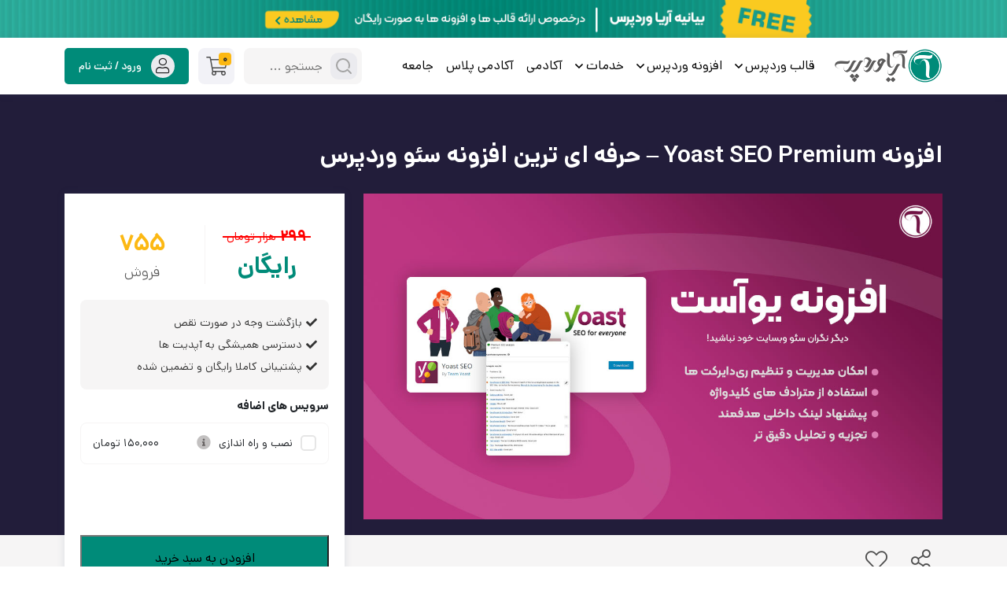

--- FILE ---
content_type: text/html; charset=UTF-8
request_url: https://ariawp.com/product/yoast-seo-premium
body_size: 23582
content:
<!DOCTYPE html>
<html dir="rtl" lang="fa">
<head><meta charset="utf-8"><script>if(navigator.userAgent.match(/MSIE|Internet Explorer/i)||navigator.userAgent.match(/Trident\/7\..*?rv:11/i)){var href=document.location.href;if(!href.match(/[?&]nowprocket/)){if(href.indexOf("?")==-1){if(href.indexOf("#")==-1){document.location.href=href+"?nowprocket=1"}else{document.location.href=href.replace("#","?nowprocket=1#")}}else{if(href.indexOf("#")==-1){document.location.href=href+"&nowprocket=1"}else{document.location.href=href.replace("#","&nowprocket=1#")}}}}</script><script>class RocketLazyLoadScripts{constructor(){this.triggerEvents=["keydown","mousedown","mousemove","touchmove","touchstart","touchend","wheel"],this.userEventHandler=this._triggerListener.bind(this),this.touchStartHandler=this._onTouchStart.bind(this),this.touchMoveHandler=this._onTouchMove.bind(this),this.touchEndHandler=this._onTouchEnd.bind(this),this.clickHandler=this._onClick.bind(this),this.interceptedClicks=[],window.addEventListener("pageshow",(e=>{this.persisted=e.persisted})),window.addEventListener("DOMContentLoaded",(()=>{this._preconnect3rdParties()})),this.delayedScripts={normal:[],async:[],defer:[]},this.allJQueries=[]}_addUserInteractionListener(e){document.hidden?e._triggerListener():(this.triggerEvents.forEach((t=>window.addEventListener(t,e.userEventHandler,{passive:!0}))),window.addEventListener("touchstart",e.touchStartHandler,{passive:!0}),window.addEventListener("mousedown",e.touchStartHandler),document.addEventListener("visibilitychange",e.userEventHandler))}_removeUserInteractionListener(){this.triggerEvents.forEach((e=>window.removeEventListener(e,this.userEventHandler,{passive:!0}))),document.removeEventListener("visibilitychange",this.userEventHandler)}_onTouchStart(e){"HTML"!==e.target.tagName&&(window.addEventListener("touchend",this.touchEndHandler),window.addEventListener("mouseup",this.touchEndHandler),window.addEventListener("touchmove",this.touchMoveHandler,{passive:!0}),window.addEventListener("mousemove",this.touchMoveHandler),e.target.addEventListener("click",this.clickHandler),this._renameDOMAttribute(e.target,"onclick","rocket-onclick"))}_onTouchMove(e){window.removeEventListener("touchend",this.touchEndHandler),window.removeEventListener("mouseup",this.touchEndHandler),window.removeEventListener("touchmove",this.touchMoveHandler,{passive:!0}),window.removeEventListener("mousemove",this.touchMoveHandler),e.target.removeEventListener("click",this.clickHandler),this._renameDOMAttribute(e.target,"rocket-onclick","onclick")}_onTouchEnd(e){window.removeEventListener("touchend",this.touchEndHandler),window.removeEventListener("mouseup",this.touchEndHandler),window.removeEventListener("touchmove",this.touchMoveHandler,{passive:!0}),window.removeEventListener("mousemove",this.touchMoveHandler)}_onClick(e){e.target.removeEventListener("click",this.clickHandler),this._renameDOMAttribute(e.target,"rocket-onclick","onclick"),this.interceptedClicks.push(e),e.preventDefault(),e.stopPropagation(),e.stopImmediatePropagation()}_replayClicks(){window.removeEventListener("touchstart",this.touchStartHandler,{passive:!0}),window.removeEventListener("mousedown",this.touchStartHandler),this.interceptedClicks.forEach((e=>{e.target.dispatchEvent(new MouseEvent("click",{view:e.view,bubbles:!0,cancelable:!0}))}))}_renameDOMAttribute(e,t,n){e.hasAttribute&&e.hasAttribute(t)&&(event.target.setAttribute(n,event.target.getAttribute(t)),event.target.removeAttribute(t))}_triggerListener(){this._removeUserInteractionListener(this),"loading"===document.readyState?document.addEventListener("DOMContentLoaded",this._loadEverythingNow.bind(this)):this._loadEverythingNow()}_preconnect3rdParties(){let e=[];document.querySelectorAll("script[type=rocketlazyloadscript]").forEach((t=>{if(t.hasAttribute("src")){const n=new URL(t.src).origin;n!==location.origin&&e.push({src:n,crossOrigin:t.crossOrigin||"module"===t.getAttribute("data-rocket-type")})}})),e=[...new Map(e.map((e=>[JSON.stringify(e),e]))).values()],this._batchInjectResourceHints(e,"preconnect")}async _loadEverythingNow(){this.lastBreath=Date.now(),this._delayEventListeners(),this._delayJQueryReady(this),this._handleDocumentWrite(),this._registerAllDelayedScripts(),this._preloadAllScripts(),await this._loadScriptsFromList(this.delayedScripts.normal),await this._loadScriptsFromList(this.delayedScripts.defer),await this._loadScriptsFromList(this.delayedScripts.async);try{await this._triggerDOMContentLoaded(),await this._triggerWindowLoad()}catch(e){}window.dispatchEvent(new Event("rocket-allScriptsLoaded")),this._replayClicks()}_registerAllDelayedScripts(){document.querySelectorAll("script[type=rocketlazyloadscript]").forEach((e=>{e.hasAttribute("src")?e.hasAttribute("async")&&!1!==e.async?this.delayedScripts.async.push(e):e.hasAttribute("defer")&&!1!==e.defer||"module"===e.getAttribute("data-rocket-type")?this.delayedScripts.defer.push(e):this.delayedScripts.normal.push(e):this.delayedScripts.normal.push(e)}))}async _transformScript(e){return await this._littleBreath(),new Promise((t=>{const n=document.createElement("script");[...e.attributes].forEach((e=>{let t=e.nodeName;"type"!==t&&("data-rocket-type"===t&&(t="type"),n.setAttribute(t,e.nodeValue))})),e.hasAttribute("src")?(n.addEventListener("load",t),n.addEventListener("error",t)):(n.text=e.text,t());try{e.parentNode.replaceChild(n,e)}catch(e){t()}}))}async _loadScriptsFromList(e){const t=e.shift();return t?(await this._transformScript(t),this._loadScriptsFromList(e)):Promise.resolve()}_preloadAllScripts(){this._batchInjectResourceHints([...this.delayedScripts.normal,...this.delayedScripts.defer,...this.delayedScripts.async],"preload")}_batchInjectResourceHints(e,t){var n=document.createDocumentFragment();e.forEach((e=>{if(e.src){const i=document.createElement("link");i.href=e.src,i.rel=t,"preconnect"!==t&&(i.as="script"),e.getAttribute&&"module"===e.getAttribute("data-rocket-type")&&(i.crossOrigin=!0),e.crossOrigin&&(i.crossOrigin=e.crossOrigin),n.appendChild(i)}})),document.head.appendChild(n)}_delayEventListeners(){let e={};function t(t,n){!function(t){function n(n){return e[t].eventsToRewrite.indexOf(n)>=0?"rocket-"+n:n}e[t]||(e[t]={originalFunctions:{add:t.addEventListener,remove:t.removeEventListener},eventsToRewrite:[]},t.addEventListener=function(){arguments[0]=n(arguments[0]),e[t].originalFunctions.add.apply(t,arguments)},t.removeEventListener=function(){arguments[0]=n(arguments[0]),e[t].originalFunctions.remove.apply(t,arguments)})}(t),e[t].eventsToRewrite.push(n)}function n(e,t){let n=e[t];Object.defineProperty(e,t,{get:()=>n||function(){},set(i){e["rocket"+t]=n=i}})}t(document,"DOMContentLoaded"),t(window,"DOMContentLoaded"),t(window,"load"),t(window,"pageshow"),t(document,"readystatechange"),n(document,"onreadystatechange"),n(window,"onload"),n(window,"onpageshow")}_delayJQueryReady(e){let t=window.jQuery;Object.defineProperty(window,"jQuery",{get:()=>t,set(n){if(n&&n.fn&&!e.allJQueries.includes(n)){n.fn.ready=n.fn.init.prototype.ready=function(t){e.domReadyFired?t.bind(document)(n):document.addEventListener("rocket-DOMContentLoaded",(()=>t.bind(document)(n)))};const t=n.fn.on;n.fn.on=n.fn.init.prototype.on=function(){if(this[0]===window){function e(e){return e.split(" ").map((e=>"load"===e||0===e.indexOf("load.")?"rocket-jquery-load":e)).join(" ")}"string"==typeof arguments[0]||arguments[0]instanceof String?arguments[0]=e(arguments[0]):"object"==typeof arguments[0]&&Object.keys(arguments[0]).forEach((t=>{delete Object.assign(arguments[0],{[e(t)]:arguments[0][t]})[t]}))}return t.apply(this,arguments),this},e.allJQueries.push(n)}t=n}})}async _triggerDOMContentLoaded(){this.domReadyFired=!0,await this._littleBreath(),document.dispatchEvent(new Event("rocket-DOMContentLoaded")),await this._littleBreath(),window.dispatchEvent(new Event("rocket-DOMContentLoaded")),await this._littleBreath(),document.dispatchEvent(new Event("rocket-readystatechange")),await this._littleBreath(),document.rocketonreadystatechange&&document.rocketonreadystatechange()}async _triggerWindowLoad(){await this._littleBreath(),window.dispatchEvent(new Event("rocket-load")),await this._littleBreath(),window.rocketonload&&window.rocketonload(),await this._littleBreath(),this.allJQueries.forEach((e=>e(window).trigger("rocket-jquery-load"))),await this._littleBreath();const e=new Event("rocket-pageshow");e.persisted=this.persisted,window.dispatchEvent(e),await this._littleBreath(),window.rocketonpageshow&&window.rocketonpageshow({persisted:this.persisted})}_handleDocumentWrite(){const e=new Map;document.write=document.writeln=function(t){const n=document.currentScript,i=document.createRange(),r=n.parentElement;let o=e.get(n);void 0===o&&(o=n.nextSibling,e.set(n,o));const s=document.createDocumentFragment();i.setStart(s,0),s.appendChild(i.createContextualFragment(t)),r.insertBefore(s,o)}}async _littleBreath(){Date.now()-this.lastBreath>45&&(await this._requestAnimFrame(),this.lastBreath=Date.now())}async _requestAnimFrame(){return document.hidden?new Promise((e=>setTimeout(e))):new Promise((e=>requestAnimationFrame(e)))}static run(){const e=new RocketLazyLoadScripts;e._addUserInteractionListener(e)}}RocketLazyLoadScripts.run();</script>
  
	<title>افزونه Yoast SEO Premium یواست سئو بهترین افزونه سئو وردپرس</title>
	<meta name="viewport" content="width=device-width, initial-scale=1.0">
  	<style>img:is([sizes="auto" i], [sizes^="auto," i]) { contain-intrinsic-size: 3000px 1500px }</style>
	
<!-- بهینه‌سازی موتور جستجو توسط Rank Math - https://rankmath.com/ -->
<title>افزونه Yoast SEO Premium یواست سئو بهترین افزونه سئو وردپرس</title>
<meta name="description" content="افزونه Yoast SEO Premium بهترین و مشهور ترین افزونه سئو وردپرس در جهان است. یواست سئو پرمیوم بهترین گزینه برای سئو یک سایت وردپرسی به شمار میرود."/>
<meta name="robots" content="follow, index, max-snippet:-1, max-video-preview:-1, max-image-preview:large"/>
<link rel="canonical" href="https://ariawp.com/product/yoast-seo-premium/" />
<meta property="og:locale" content="fa_IR" />
<meta property="og:type" content="product" />
<meta property="og:title" content="افزونه Yoast SEO Premium یواست سئو بهترین افزونه سئو وردپرس" />
<meta property="og:description" content="افزونه Yoast SEO Premium بهترین و مشهور ترین افزونه سئو وردپرس در جهان است. یواست سئو پرمیوم بهترین گزینه برای سئو یک سایت وردپرسی به شمار میرود." />
<meta property="og:url" content="https://ariawp.com/product/yoast-seo-premium/" />
<meta property="og:site_name" content="آریا وردپرس" />
<meta property="og:updated_time" content="2024-03-23T04:12:23+03:30" />
<meta property="og:image" content="https://ariawp.com/wp-content/uploads/2018/01/yoast-seo-premium-cover.jpg" />
<meta property="og:image:secure_url" content="https://ariawp.com/wp-content/uploads/2018/01/yoast-seo-premium-cover.jpg" />
<meta property="og:image:width" content="1200" />
<meta property="og:image:height" content="675" />
<meta property="og:image:alt" content="افزونه Yoast SEO Premium - حرفه ای ترین افزونه سئو وردپرس" />
<meta property="og:image:type" content="image/jpeg" />
<meta property="product:price:currency" content="IRR" />
<meta property="product:availability" content="instock" />
<meta property="product:brand" content="آریا وردپرس" />
<meta property="product:price:amount" content="2900000" />
<meta property="product:price:currency" content="IRR" />
<meta name="twitter:card" content="summary_large_image" />
<meta name="twitter:title" content="افزونه Yoast SEO Premium یواست سئو بهترین افزونه سئو وردپرس" />
<meta name="twitter:description" content="افزونه Yoast SEO Premium بهترین و مشهور ترین افزونه سئو وردپرس در جهان است. یواست سئو پرمیوم بهترین گزینه برای سئو یک سایت وردپرسی به شمار میرود." />
<meta name="twitter:site" content="@ariawpcom" />
<meta name="twitter:creator" content="@ariawpcom" />
<meta name="twitter:image" content="https://ariawp.com/wp-content/uploads/2018/01/yoast-seo-premium-cover.jpg" />
<meta name="twitter:label1" content="قیمت" />
<meta name="twitter:data1" content="0&nbsp;تومان" />
<meta name="twitter:label2" content="دسترسی" />
<meta name="twitter:data2" content="موجود" />
<script type="application/ld+json" class="rank-math-schema">{"@context":"https://schema.org","@graph":[{"@type":"Organization","@id":"https://ariawp.com/#organization","name":"\u0622\u0631\u06cc\u0627 \u0648\u0631\u062f\u067e\u0631\u0633","url":"https://ariawp.com","sameAs":["https://facebook.com/ariawpcom/","https://twitter.com/ariawpcom"],"logo":{"@type":"ImageObject","@id":"https://ariawp.com/#logo","url":"https://ariawp.com/wp-content/uploads/2018/02/aw-logo.png","contentUrl":"https://ariawp.com/wp-content/uploads/2018/02/aw-logo.png","caption":"\u0622\u0631\u06cc\u0627 \u0648\u0631\u062f\u067e\u0631\u0633","inLanguage":"fa-IR","width":"150","height":"150"}},{"@type":"WebSite","@id":"https://ariawp.com/#website","url":"https://ariawp.com","name":"\u0622\u0631\u06cc\u0627 \u0648\u0631\u062f\u067e\u0631\u0633","publisher":{"@id":"https://ariawp.com/#organization"},"inLanguage":"fa-IR"},{"@type":"ImageObject","@id":"https://ariawp.com/wp-content/uploads/2018/01/yoast-seo-premium-cover.jpg","url":"https://ariawp.com/wp-content/uploads/2018/01/yoast-seo-premium-cover.jpg","width":"1200","height":"675","caption":"\u0627\u0641\u0632\u0648\u0646\u0647 Yoast SEO Premium - \u062d\u0631\u0641\u0647 \u0627\u06cc \u062a\u0631\u06cc\u0646 \u0627\u0641\u0632\u0648\u0646\u0647 \u0633\u0626\u0648 \u0648\u0631\u062f\u067e\u0631\u0633","inLanguage":"fa-IR"},{"@type":"BreadcrumbList","@id":"https://ariawp.com/product/yoast-seo-premium/#breadcrumb","itemListElement":[{"@type":"ListItem","position":"1","item":{"@id":"https://ariawp.com","name":"\u062e\u0627\u0646\u0647"}},{"@type":"ListItem","position":"2","item":{"@id":"https://ariawp.com/product-category/plugins/","name":"\u0627\u0641\u0632\u0648\u0646\u0647 \u0648\u0631\u062f\u067e\u0631\u0633"}},{"@type":"ListItem","position":"3","item":{"@id":"https://ariawp.com/product/yoast-seo-premium/","name":"\u0627\u0641\u0632\u0648\u0646\u0647 Yoast SEO Premium &#8211; \u062d\u0631\u0641\u0647 \u0627\u06cc \u062a\u0631\u06cc\u0646 \u0627\u0641\u0632\u0648\u0646\u0647 \u0633\u0626\u0648 \u0648\u0631\u062f\u067e\u0631\u0633"}}]},{"@type":"ItemPage","@id":"https://ariawp.com/product/yoast-seo-premium/#webpage","url":"https://ariawp.com/product/yoast-seo-premium/","name":"\u0627\u0641\u0632\u0648\u0646\u0647 Yoast SEO Premium \u06cc\u0648\u0627\u0633\u062a \u0633\u0626\u0648 \u0628\u0647\u062a\u0631\u06cc\u0646 \u0627\u0641\u0632\u0648\u0646\u0647 \u0633\u0626\u0648 \u0648\u0631\u062f\u067e\u0631\u0633","datePublished":"2018-01-18T15:00:47+03:30","dateModified":"2024-03-23T04:12:23+03:30","isPartOf":{"@id":"https://ariawp.com/#website"},"primaryImageOfPage":{"@id":"https://ariawp.com/wp-content/uploads/2018/01/yoast-seo-premium-cover.jpg"},"inLanguage":"fa-IR","breadcrumb":{"@id":"https://ariawp.com/product/yoast-seo-premium/#breadcrumb"}},{"@type":"Product","sku":"4364","description":"\u0627\u0641\u0632\u0648\u0646\u0647 Yoast SEO Premium \u06cc\u06a9\u06cc \u0627\u0632 \u0628\u0647\u062a\u0631\u06cc\u0646 \u0648 \u0645\u0634\u0647\u0648\u0631 \u062a\u0631\u06cc\u0646 \u0627\u0641\u0632\u0648\u0646\u0647\u00a0\u0633\u0626\u0648 \u0648\u0631\u062f\u067e\u0631\u0633 \u062f\u0631 \u062c\u0647\u0627\u0646 \u0627\u0633\u062a. \u0627\u06cc\u0646 \u0627\u0641\u0632\u0648\u0646\u0647 \u0628\u0631\u0627\u06cc\u00a0\u0633\u0626\u0648 \u06cc\u06a9 \u0633\u0627\u06cc\u062a \u0648\u0631\u062f\u067e\u0631\u0633\u06cc \u0636\u0631\u0648\u0631\u06cc \u0627\u0633\u062a...","releaseDate":"2018-01-18T15:00:47+03:30","offers":{"@type":"Offer","priceCurrency":"IRR","price":"2900000","url":"","availability":"https://schema.org/InStock"},"brand":{"@type":"Thing","name":"\u0622\u0631\u06cc\u0627 \u0648\u0631\u062f\u067e\u0631\u0633"},"@id":"https://ariawp.com/product/yoast-seo-premium/#schema-90272","image":{"@id":"https://ariawp.com/wp-content/uploads/2018/01/yoast-seo-premium-cover.jpg"}}]}</script>
<!-- /افزونه سئو ورپرس Rank Math -->

<link rel='dns-prefetch' href='//client.crisp.chat' />

<link rel="alternate" type="application/rss+xml" title="آریا وردپرس &raquo; خوراک" href="https://ariawp.com/feed/" />
<link rel="alternate" type="application/rss+xml" title="آریا وردپرس &raquo; خوراک دیدگاه‌ها" href="https://ariawp.com/comments/feed/" />
<link rel="alternate" type="application/rss+xml" title="آریا وردپرس &raquo; افزونه Yoast SEO Premium &#8211; حرفه ای ترین افزونه سئو وردپرس خوراک دیدگاه‌ها" href="https://ariawp.com/product/yoast-seo-premium/feed/" />
<style id='wp-emoji-styles-inline-css' type='text/css'>

	img.wp-smiley, img.emoji {
		display: inline !important;
		border: none !important;
		box-shadow: none !important;
		height: 1em !important;
		width: 1em !important;
		margin: 0 0.07em !important;
		vertical-align: -0.1em !important;
		background: none !important;
		padding: 0 !important;
	}
</style>
<link rel='stylesheet' id='wp-block-library-rtl-css' href='https://ariawp.com/wp-includes/css/dist/block-library/style-rtl.min.css?ver=6.7.4' type='text/css' media='all' />
<style id='rank-math-toc-block-style-inline-css' type='text/css'>
.wp-block-rank-math-toc-block nav ol{counter-reset:item}.wp-block-rank-math-toc-block nav ol li{display:block}.wp-block-rank-math-toc-block nav ol li:before{content:counters(item, ".") " ";counter-increment:item}

</style>
<style id='classic-theme-styles-inline-css' type='text/css'>
/*! This file is auto-generated */
.wp-block-button__link{color:#fff;background-color:#32373c;border-radius:9999px;box-shadow:none;text-decoration:none;padding:calc(.667em + 2px) calc(1.333em + 2px);font-size:1.125em}.wp-block-file__button{background:#32373c;color:#fff;text-decoration:none}
</style>
<style id='global-styles-inline-css' type='text/css'>
:root{--wp--preset--aspect-ratio--square: 1;--wp--preset--aspect-ratio--4-3: 4/3;--wp--preset--aspect-ratio--3-4: 3/4;--wp--preset--aspect-ratio--3-2: 3/2;--wp--preset--aspect-ratio--2-3: 2/3;--wp--preset--aspect-ratio--16-9: 16/9;--wp--preset--aspect-ratio--9-16: 9/16;--wp--preset--color--black: #000000;--wp--preset--color--cyan-bluish-gray: #abb8c3;--wp--preset--color--white: #ffffff;--wp--preset--color--pale-pink: #f78da7;--wp--preset--color--vivid-red: #cf2e2e;--wp--preset--color--luminous-vivid-orange: #ff6900;--wp--preset--color--luminous-vivid-amber: #fcb900;--wp--preset--color--light-green-cyan: #7bdcb5;--wp--preset--color--vivid-green-cyan: #00d084;--wp--preset--color--pale-cyan-blue: #8ed1fc;--wp--preset--color--vivid-cyan-blue: #0693e3;--wp--preset--color--vivid-purple: #9b51e0;--wp--preset--gradient--vivid-cyan-blue-to-vivid-purple: linear-gradient(135deg,rgba(6,147,227,1) 0%,rgb(155,81,224) 100%);--wp--preset--gradient--light-green-cyan-to-vivid-green-cyan: linear-gradient(135deg,rgb(122,220,180) 0%,rgb(0,208,130) 100%);--wp--preset--gradient--luminous-vivid-amber-to-luminous-vivid-orange: linear-gradient(135deg,rgba(252,185,0,1) 0%,rgba(255,105,0,1) 100%);--wp--preset--gradient--luminous-vivid-orange-to-vivid-red: linear-gradient(135deg,rgba(255,105,0,1) 0%,rgb(207,46,46) 100%);--wp--preset--gradient--very-light-gray-to-cyan-bluish-gray: linear-gradient(135deg,rgb(238,238,238) 0%,rgb(169,184,195) 100%);--wp--preset--gradient--cool-to-warm-spectrum: linear-gradient(135deg,rgb(74,234,220) 0%,rgb(151,120,209) 20%,rgb(207,42,186) 40%,rgb(238,44,130) 60%,rgb(251,105,98) 80%,rgb(254,248,76) 100%);--wp--preset--gradient--blush-light-purple: linear-gradient(135deg,rgb(255,206,236) 0%,rgb(152,150,240) 100%);--wp--preset--gradient--blush-bordeaux: linear-gradient(135deg,rgb(254,205,165) 0%,rgb(254,45,45) 50%,rgb(107,0,62) 100%);--wp--preset--gradient--luminous-dusk: linear-gradient(135deg,rgb(255,203,112) 0%,rgb(199,81,192) 50%,rgb(65,88,208) 100%);--wp--preset--gradient--pale-ocean: linear-gradient(135deg,rgb(255,245,203) 0%,rgb(182,227,212) 50%,rgb(51,167,181) 100%);--wp--preset--gradient--electric-grass: linear-gradient(135deg,rgb(202,248,128) 0%,rgb(113,206,126) 100%);--wp--preset--gradient--midnight: linear-gradient(135deg,rgb(2,3,129) 0%,rgb(40,116,252) 100%);--wp--preset--font-size--small: 13px;--wp--preset--font-size--medium: 20px;--wp--preset--font-size--large: 36px;--wp--preset--font-size--x-large: 42px;--wp--preset--spacing--20: 0.44rem;--wp--preset--spacing--30: 0.67rem;--wp--preset--spacing--40: 1rem;--wp--preset--spacing--50: 1.5rem;--wp--preset--spacing--60: 2.25rem;--wp--preset--spacing--70: 3.38rem;--wp--preset--spacing--80: 5.06rem;--wp--preset--shadow--natural: 6px 6px 9px rgba(0, 0, 0, 0.2);--wp--preset--shadow--deep: 12px 12px 50px rgba(0, 0, 0, 0.4);--wp--preset--shadow--sharp: 6px 6px 0px rgba(0, 0, 0, 0.2);--wp--preset--shadow--outlined: 6px 6px 0px -3px rgba(255, 255, 255, 1), 6px 6px rgba(0, 0, 0, 1);--wp--preset--shadow--crisp: 6px 6px 0px rgba(0, 0, 0, 1);}:where(.is-layout-flex){gap: 0.5em;}:where(.is-layout-grid){gap: 0.5em;}body .is-layout-flex{display: flex;}.is-layout-flex{flex-wrap: wrap;align-items: center;}.is-layout-flex > :is(*, div){margin: 0;}body .is-layout-grid{display: grid;}.is-layout-grid > :is(*, div){margin: 0;}:where(.wp-block-columns.is-layout-flex){gap: 2em;}:where(.wp-block-columns.is-layout-grid){gap: 2em;}:where(.wp-block-post-template.is-layout-flex){gap: 1.25em;}:where(.wp-block-post-template.is-layout-grid){gap: 1.25em;}.has-black-color{color: var(--wp--preset--color--black) !important;}.has-cyan-bluish-gray-color{color: var(--wp--preset--color--cyan-bluish-gray) !important;}.has-white-color{color: var(--wp--preset--color--white) !important;}.has-pale-pink-color{color: var(--wp--preset--color--pale-pink) !important;}.has-vivid-red-color{color: var(--wp--preset--color--vivid-red) !important;}.has-luminous-vivid-orange-color{color: var(--wp--preset--color--luminous-vivid-orange) !important;}.has-luminous-vivid-amber-color{color: var(--wp--preset--color--luminous-vivid-amber) !important;}.has-light-green-cyan-color{color: var(--wp--preset--color--light-green-cyan) !important;}.has-vivid-green-cyan-color{color: var(--wp--preset--color--vivid-green-cyan) !important;}.has-pale-cyan-blue-color{color: var(--wp--preset--color--pale-cyan-blue) !important;}.has-vivid-cyan-blue-color{color: var(--wp--preset--color--vivid-cyan-blue) !important;}.has-vivid-purple-color{color: var(--wp--preset--color--vivid-purple) !important;}.has-black-background-color{background-color: var(--wp--preset--color--black) !important;}.has-cyan-bluish-gray-background-color{background-color: var(--wp--preset--color--cyan-bluish-gray) !important;}.has-white-background-color{background-color: var(--wp--preset--color--white) !important;}.has-pale-pink-background-color{background-color: var(--wp--preset--color--pale-pink) !important;}.has-vivid-red-background-color{background-color: var(--wp--preset--color--vivid-red) !important;}.has-luminous-vivid-orange-background-color{background-color: var(--wp--preset--color--luminous-vivid-orange) !important;}.has-luminous-vivid-amber-background-color{background-color: var(--wp--preset--color--luminous-vivid-amber) !important;}.has-light-green-cyan-background-color{background-color: var(--wp--preset--color--light-green-cyan) !important;}.has-vivid-green-cyan-background-color{background-color: var(--wp--preset--color--vivid-green-cyan) !important;}.has-pale-cyan-blue-background-color{background-color: var(--wp--preset--color--pale-cyan-blue) !important;}.has-vivid-cyan-blue-background-color{background-color: var(--wp--preset--color--vivid-cyan-blue) !important;}.has-vivid-purple-background-color{background-color: var(--wp--preset--color--vivid-purple) !important;}.has-black-border-color{border-color: var(--wp--preset--color--black) !important;}.has-cyan-bluish-gray-border-color{border-color: var(--wp--preset--color--cyan-bluish-gray) !important;}.has-white-border-color{border-color: var(--wp--preset--color--white) !important;}.has-pale-pink-border-color{border-color: var(--wp--preset--color--pale-pink) !important;}.has-vivid-red-border-color{border-color: var(--wp--preset--color--vivid-red) !important;}.has-luminous-vivid-orange-border-color{border-color: var(--wp--preset--color--luminous-vivid-orange) !important;}.has-luminous-vivid-amber-border-color{border-color: var(--wp--preset--color--luminous-vivid-amber) !important;}.has-light-green-cyan-border-color{border-color: var(--wp--preset--color--light-green-cyan) !important;}.has-vivid-green-cyan-border-color{border-color: var(--wp--preset--color--vivid-green-cyan) !important;}.has-pale-cyan-blue-border-color{border-color: var(--wp--preset--color--pale-cyan-blue) !important;}.has-vivid-cyan-blue-border-color{border-color: var(--wp--preset--color--vivid-cyan-blue) !important;}.has-vivid-purple-border-color{border-color: var(--wp--preset--color--vivid-purple) !important;}.has-vivid-cyan-blue-to-vivid-purple-gradient-background{background: var(--wp--preset--gradient--vivid-cyan-blue-to-vivid-purple) !important;}.has-light-green-cyan-to-vivid-green-cyan-gradient-background{background: var(--wp--preset--gradient--light-green-cyan-to-vivid-green-cyan) !important;}.has-luminous-vivid-amber-to-luminous-vivid-orange-gradient-background{background: var(--wp--preset--gradient--luminous-vivid-amber-to-luminous-vivid-orange) !important;}.has-luminous-vivid-orange-to-vivid-red-gradient-background{background: var(--wp--preset--gradient--luminous-vivid-orange-to-vivid-red) !important;}.has-very-light-gray-to-cyan-bluish-gray-gradient-background{background: var(--wp--preset--gradient--very-light-gray-to-cyan-bluish-gray) !important;}.has-cool-to-warm-spectrum-gradient-background{background: var(--wp--preset--gradient--cool-to-warm-spectrum) !important;}.has-blush-light-purple-gradient-background{background: var(--wp--preset--gradient--blush-light-purple) !important;}.has-blush-bordeaux-gradient-background{background: var(--wp--preset--gradient--blush-bordeaux) !important;}.has-luminous-dusk-gradient-background{background: var(--wp--preset--gradient--luminous-dusk) !important;}.has-pale-ocean-gradient-background{background: var(--wp--preset--gradient--pale-ocean) !important;}.has-electric-grass-gradient-background{background: var(--wp--preset--gradient--electric-grass) !important;}.has-midnight-gradient-background{background: var(--wp--preset--gradient--midnight) !important;}.has-small-font-size{font-size: var(--wp--preset--font-size--small) !important;}.has-medium-font-size{font-size: var(--wp--preset--font-size--medium) !important;}.has-large-font-size{font-size: var(--wp--preset--font-size--large) !important;}.has-x-large-font-size{font-size: var(--wp--preset--font-size--x-large) !important;}
:where(.wp-block-post-template.is-layout-flex){gap: 1.25em;}:where(.wp-block-post-template.is-layout-grid){gap: 1.25em;}
:where(.wp-block-columns.is-layout-flex){gap: 2em;}:where(.wp-block-columns.is-layout-grid){gap: 2em;}
:root :where(.wp-block-pullquote){font-size: 1.5em;line-height: 1.6;}
</style>
<link data-minify="1" rel='stylesheet' id='learndash_quiz_front_css-rtl-css' href='https://ariawp.com/wp-content/cache/min/1/wp-content/plugins/sfwd-lms/themes/legacy/templates/learndash_quiz_front.min-rtl.css?ver=1744551937' type='text/css' media='all' />
<link data-minify="1" rel='stylesheet' id='jquery-dropdown-css-rtl-css' href='https://ariawp.com/wp-content/cache/min/1/wp-content/plugins/sfwd-lms/assets/css/jquery.dropdown.min-rtl.css?ver=1744551937' type='text/css' media='all' />
<link rel='stylesheet' id='learndash_lesson_video-css' href='//ariawp.com/wp-content/plugins/sfwd-lms/themes/legacy/templates/learndash_lesson_video.min.css?ver=3.4.0.2' type='text/css' media='all' />
<link data-minify="1" rel='stylesheet' id='learndash-front-rtl-css' href='https://ariawp.com/wp-content/cache/min/1/wp-content/plugins/sfwd-lms/themes/ld30/assets/css/learndash.min-rtl.css?ver=1744551937' type='text/css' media='all' />
<style id='learndash-front-inline-css' type='text/css'>
		.learndash-wrapper .ld-item-list .ld-item-list-item.ld-is-next,
		.learndash-wrapper .wpProQuiz_content .wpProQuiz_questionListItem label:focus-within {
			border-color: #008b79;
		}

		/*
		.learndash-wrapper a:not(.ld-button):not(#quiz_continue_link):not(.ld-focus-menu-link):not(.btn-blue):not(#quiz_continue_link):not(.ld-js-register-account):not(#ld-focus-mode-course-heading):not(#btn-join):not(.ld-item-name):not(.ld-table-list-item-preview):not(.ld-lesson-item-preview-heading),
		 */

		.learndash-wrapper .ld-breadcrumbs a,
		.learndash-wrapper .ld-lesson-item.ld-is-current-lesson .ld-lesson-item-preview-heading,
		.learndash-wrapper .ld-lesson-item.ld-is-current-lesson .ld-lesson-title,
		.learndash-wrapper .ld-primary-color-hover:hover,
		.learndash-wrapper .ld-primary-color,
		.learndash-wrapper .ld-primary-color-hover:hover,
		.learndash-wrapper .ld-primary-color,
		.learndash-wrapper .ld-tabs .ld-tabs-navigation .ld-tab.ld-active,
		.learndash-wrapper .ld-button.ld-button-transparent,
		.learndash-wrapper .ld-button.ld-button-reverse,
		.learndash-wrapper .ld-icon-certificate,
		.learndash-wrapper .ld-login-modal .ld-login-modal-login .ld-modal-heading,
		#wpProQuiz_user_content a,
		.learndash-wrapper .ld-item-list .ld-item-list-item a.ld-item-name:hover,
		.learndash-wrapper .ld-focus-comments__heading-actions .ld-expand-button,
		.learndash-wrapper .ld-focus-comments__heading a,
		.learndash-wrapper .ld-focus-comments .comment-respond a,
		.learndash-wrapper .ld-focus-comment .ld-comment-reply a.comment-reply-link:hover,
		.learndash-wrapper .ld-expand-button.ld-button-alternate {
			color: #008b79 !important;
		}

		.learndash-wrapper .ld-focus-comment.bypostauthor>.ld-comment-wrapper,
		.learndash-wrapper .ld-focus-comment.role-group_leader>.ld-comment-wrapper,
		.learndash-wrapper .ld-focus-comment.role-administrator>.ld-comment-wrapper {
			background-color:rgba(0, 139, 121, 0.03) !important;
		}


		.learndash-wrapper .ld-primary-background,
		.learndash-wrapper .ld-tabs .ld-tabs-navigation .ld-tab.ld-active:after {
			background: #008b79 !important;
		}



		.learndash-wrapper .ld-course-navigation .ld-lesson-item.ld-is-current-lesson .ld-status-incomplete,
		.learndash-wrapper .ld-focus-comment.bypostauthor:not(.ptype-sfwd-assignment) >.ld-comment-wrapper>.ld-comment-avatar img,
		.learndash-wrapper .ld-focus-comment.role-group_leader>.ld-comment-wrapper>.ld-comment-avatar img,
		.learndash-wrapper .ld-focus-comment.role-administrator>.ld-comment-wrapper>.ld-comment-avatar img {
			border-color: #008b79 !important;
		}



		.learndash-wrapper .ld-loading::before {
			border-top:3px solid #008b79 !important;
		}

		.learndash-wrapper .ld-button:hover:not(.learndash-link-previous-incomplete):not(.ld-button-transparent),
		#learndash-tooltips .ld-tooltip:after,
		#learndash-tooltips .ld-tooltip,
		.learndash-wrapper .ld-primary-background,
		.learndash-wrapper .btn-join,
		.learndash-wrapper #btn-join,
		.learndash-wrapper .ld-button:not(.ld-button-reverse):not(.learndash-link-previous-incomplete):not(.ld-button-transparent),
		.learndash-wrapper .ld-expand-button,
		.learndash-wrapper .wpProQuiz_content .wpProQuiz_button:not(.wpProQuiz_button_reShowQuestion):not(.wpProQuiz_button_restartQuiz),
		.learndash-wrapper .wpProQuiz_content .wpProQuiz_button2,
		.learndash-wrapper .ld-focus .ld-focus-sidebar .ld-course-navigation-heading,
		.learndash-wrapper .ld-focus .ld-focus-sidebar .ld-focus-sidebar-trigger,
		.learndash-wrapper .ld-focus-comments .form-submit #submit,
		.learndash-wrapper .ld-login-modal input[type='submit'],
		.learndash-wrapper .ld-login-modal .ld-login-modal-register,
		.learndash-wrapper .wpProQuiz_content .wpProQuiz_certificate a.btn-blue,
		.learndash-wrapper .ld-focus .ld-focus-header .ld-user-menu .ld-user-menu-items a,
		#wpProQuiz_user_content table.wp-list-table thead th,
		#wpProQuiz_overlay_close,
		.learndash-wrapper .ld-expand-button.ld-button-alternate .ld-icon {
			background-color: #008b79 !important;
		}

		.learndash-wrapper .ld-focus .ld-focus-header .ld-user-menu .ld-user-menu-items:before {
			border-bottom-color: #008b79 !important;
		}

		.learndash-wrapper .ld-button.ld-button-transparent:hover {
			background: transparent !important;
		}

		.learndash-wrapper .ld-focus .ld-focus-header .sfwd-mark-complete .learndash_mark_complete_button,
		.learndash-wrapper .ld-focus .ld-focus-header #sfwd-mark-complete #learndash_mark_complete_button,
		.learndash-wrapper .ld-button.ld-button-transparent,
		.learndash-wrapper .ld-button.ld-button-alternate,
		.learndash-wrapper .ld-expand-button.ld-button-alternate {
			background-color:transparent !important;
		}

		.learndash-wrapper .ld-focus-header .ld-user-menu .ld-user-menu-items a,
		.learndash-wrapper .ld-button.ld-button-reverse:hover,
		.learndash-wrapper .ld-alert-success .ld-alert-icon.ld-icon-certificate,
		.learndash-wrapper .ld-alert-warning .ld-button:not(.learndash-link-previous-incomplete),
		.learndash-wrapper .ld-primary-background.ld-status {
			color:white !important;
		}

		.learndash-wrapper .ld-status.ld-status-unlocked {
			background-color: rgba(0,139,121,0.2) !important;
			color: #008b79 !important;
		}

		.learndash-wrapper .wpProQuiz_content .wpProQuiz_addToplist {
			background-color: rgba(0,139,121,0.1) !important;
			border: 1px solid #008b79 !important;
		}

		.learndash-wrapper .wpProQuiz_content .wpProQuiz_toplistTable th {
			background: #008b79 !important;
		}

		.learndash-wrapper .wpProQuiz_content .wpProQuiz_toplistTrOdd {
			background-color: rgba(0,139,121,0.1) !important;
		}

		.learndash-wrapper .wpProQuiz_content .wpProQuiz_reviewDiv li.wpProQuiz_reviewQuestionTarget {
			background-color: #008b79 !important;
		}
		.learndash-wrapper .wpProQuiz_content .wpProQuiz_time_limit .wpProQuiz_progress {
			background-color: #008b79 !important;
		}
				.learndash-wrapper .ld-focus .ld-focus-main .ld-focus-content {
			max-width: 1180px;
		}
		
</style>
<link data-minify="1" rel='stylesheet' id='woocommerce-layout-rtl-css' href='https://ariawp.com/wp-content/cache/min/1/wp-content/plugins/woocommerce/assets/css/woocommerce-layout-rtl.css?ver=1744551937' type='text/css' media='all' />
<link data-minify="1" rel='stylesheet' id='woocommerce-smallscreen-rtl-css' href='https://ariawp.com/wp-content/cache/min/1/wp-content/plugins/woocommerce/assets/css/woocommerce-smallscreen-rtl.css?ver=1744551937' type='text/css' media='only screen and (max-width: 768px)' />
<link data-minify="1" rel='stylesheet' id='woocommerce-general-rtl-css' href='https://ariawp.com/wp-content/cache/min/1/wp-content/plugins/woocommerce/assets/css/woocommerce-rtl.css?ver=1744551937' type='text/css' media='all' />
<style id='woocommerce-inline-inline-css' type='text/css'>
.woocommerce form .form-row .required { visibility: visible; }
</style>
<link rel='stylesheet' id='narbon_ariawp_theme_bootstrap_css-css' href='https://ariawp.com/wp-content/themes/narbon-ariawp-theme/assets/css/bootstrap.rtl.min.css?ver=1.0.1.2' type='text/css' media='all' />
<link data-minify="1" rel='stylesheet' id='narbon_ariawp_theme_font-awesome_css-css' href='https://ariawp.com/wp-content/cache/min/1/wp-content/themes/narbon-ariawp-theme/assets/css/fontawesome.min.css?ver=1744551937' type='text/css' media='all' />
<link data-minify="1" rel='stylesheet' id='narbon_ariawp_theme_ariawp_css-css' href='https://ariawp.com/wp-content/cache/min/1/wp-content/themes/narbon-ariawp-theme/assets/css/ariawp.css?ver=1744551937' type='text/css' media='all' />
<link data-minify="1" rel='stylesheet' id='narbon_ariawp_theme_swiper_css-css' href='https://ariawp.com/wp-content/cache/min/1/wp-content/themes/narbon-ariawp-theme/assets/css/swiper.min.css?ver=1744551937' type='text/css' media='all' />
<link data-minify="1" rel='stylesheet' id='woo-wallet-style-rtl-css' href='https://ariawp.com/wp-content/cache/min/1/wp-content/plugins/woo-wallet/assets/css/frontend-rtl.css?ver=1744551937' type='text/css' media='all' />
<script type="text/javascript" src="https://ariawp.com/wp-includes/js/jquery/jquery.min.js?ver=3.7.1" id="jquery-core-js"></script>
<script type="rocketlazyloadscript" data-rocket-type="text/javascript" src="https://ariawp.com/wp-includes/js/jquery/jquery-migrate.min.js?ver=3.4.1" id="jquery-migrate-js" defer></script>
<script type="rocketlazyloadscript" data-rocket-type="text/javascript" src="https://ariawp.com/wp-content/plugins/woocommerce/assets/js/jquery-blockui/jquery.blockUI.min.js?ver=2.7.0-wc.8.4.2" id="jquery-blockui-js" defer="defer" data-wp-strategy="defer"></script>
<script type="text/javascript" id="wc-add-to-cart-js-extra">
/* <![CDATA[ */
var wc_add_to_cart_params = {"ajax_url":"\/wp-admin\/admin-ajax.php","wc_ajax_url":"\/?wc-ajax=%%endpoint%%","i18n_view_cart":"\u0645\u0634\u0627\u0647\u062f\u0647 \u0633\u0628\u062f \u062e\u0631\u06cc\u062f","cart_url":"https:\/\/ariawp.com\/cart\/","is_cart":"","cart_redirect_after_add":"no"};
/* ]]> */
</script>
<script type="rocketlazyloadscript" data-rocket-type="text/javascript" src="https://ariawp.com/wp-content/plugins/woocommerce/assets/js/frontend/add-to-cart.min.js?ver=8.4.2" id="wc-add-to-cart-js" defer="defer" data-wp-strategy="defer"></script>
<script type="text/javascript" id="wc-single-product-js-extra">
/* <![CDATA[ */
var wc_single_product_params = {"i18n_required_rating_text":"\u062e\u0648\u0627\u0647\u0634\u0645\u0646\u062f\u06cc\u0645 \u06cc\u06a9 \u0631\u062a\u0628\u0647 \u0631\u0627 \u0627\u0646\u062a\u062e\u0627\u0628 \u06a9\u0646\u06cc\u062f","review_rating_required":"yes","flexslider":{"rtl":true,"animation":"slide","smoothHeight":true,"directionNav":false,"controlNav":"thumbnails","slideshow":false,"animationSpeed":500,"animationLoop":false,"allowOneSlide":false},"zoom_enabled":"","zoom_options":[],"photoswipe_enabled":"","photoswipe_options":{"shareEl":false,"closeOnScroll":false,"history":false,"hideAnimationDuration":0,"showAnimationDuration":0},"flexslider_enabled":""};
/* ]]> */
</script>
<script type="text/javascript" src="https://ariawp.com/wp-content/plugins/woocommerce/assets/js/frontend/single-product.min.js?ver=8.4.2" id="wc-single-product-js" defer="defer" data-wp-strategy="defer"></script>
<script type="rocketlazyloadscript" data-rocket-type="text/javascript" src="https://ariawp.com/wp-content/plugins/woocommerce/assets/js/js-cookie/js.cookie.min.js?ver=2.1.4-wc.8.4.2" id="js-cookie-js" defer="defer" data-wp-strategy="defer"></script>
<script type="text/javascript" id="woocommerce-js-extra">
/* <![CDATA[ */
var woocommerce_params = {"ajax_url":"\/wp-admin\/admin-ajax.php","wc_ajax_url":"\/?wc-ajax=%%endpoint%%"};
/* ]]> */
</script>
<script type="rocketlazyloadscript" data-rocket-type="text/javascript" src="https://ariawp.com/wp-content/plugins/woocommerce/assets/js/frontend/woocommerce.min.js?ver=8.4.2" id="woocommerce-js" defer="defer" data-wp-strategy="defer"></script>
<script type="text/javascript" id="wc-cart-fragments-js-extra">
/* <![CDATA[ */
var wc_cart_fragments_params = {"ajax_url":"\/wp-admin\/admin-ajax.php","wc_ajax_url":"\/?wc-ajax=%%endpoint%%","cart_hash_key":"wc_cart_hash_1e020db31724feb9124e0b117e206e30","fragment_name":"wc_fragments_1e020db31724feb9124e0b117e206e30","request_timeout":"5000"};
/* ]]> */
</script>
<script type="rocketlazyloadscript" data-rocket-type="text/javascript" src="https://ariawp.com/wp-content/plugins/woocommerce/assets/js/frontend/cart-fragments.min.js?ver=8.4.2" id="wc-cart-fragments-js" defer="defer" data-wp-strategy="defer"></script>
<link rel="https://api.w.org/" href="https://ariawp.com/wp-json/" /><link rel="alternate" title="JSON" type="application/json" href="https://ariawp.com/wp-json/wp/v2/product/4364" /><link rel='shortlink' href='https://ariawp.com/?p=4364' />
<link rel="alternate" title="oEmbed (JSON)" type="application/json+oembed" href="https://ariawp.com/wp-json/oembed/1.0/embed?url=https%3A%2F%2Fariawp.com%2Fproduct%2Fyoast-seo-premium%2F" />
<link rel="alternate" title="oEmbed (XML)" type="text/xml+oembed" href="https://ariawp.com/wp-json/oembed/1.0/embed?url=https%3A%2F%2Fariawp.com%2Fproduct%2Fyoast-seo-premium%2F&#038;format=xml" />
	<noscript><style>.woocommerce-product-gallery{ opacity: 1 !important; }</style></noscript>
	<script type="rocketlazyloadscript" data-rocket-type="text/javascript" id="google_gtagjs" src="https://www.googletagmanager.com/gtag/js?id=UA-105736481-1" async="async"></script>
<script type="rocketlazyloadscript" data-rocket-type="text/javascript" id="google_gtagjs-inline">
/* <![CDATA[ */
window.dataLayer = window.dataLayer || [];function gtag(){dataLayer.push(arguments);}gtag('js', new Date());gtag('config', 'UA-105736481-1', {} );
/* ]]> */
</script>
<noscript><style id="rocket-lazyload-nojs-css">.rll-youtube-player, [data-lazy-src]{display:none !important;}</style></noscript></head>
<body class="rtl product-template-default single single-product postid-4364 theme-narbon-ariawp-theme woocommerce woocommerce-page woocommerce-no-js elementor-default elementor-kit-16134">
<div class="top-bar">
  <a class="top-bar-full-link" href="https://ariawp.com/statement-free-products/"></a>
</div>
<header id="main-header" class="navbar-light header-sticky">
  <!-- Logo Nav START -->
  <nav class="navbar navbar-expand-xl">
    <div class="container">
      <!-- Logo START -->
      <a class="navbar-brand" href="https://ariawp.com/">
        <img class="light-mode-item navbar-brand-item" src="data:image/svg+xml,%3Csvg%20xmlns='http://www.w3.org/2000/svg'%20viewBox='0%200%200%200'%3E%3C/svg%3E" alt="logo" data-lazy-src="https://ariawp.com/wp-content/themes/ariawp/assets/images/logo.png"><noscript><img class="light-mode-item navbar-brand-item" src="https://ariawp.com/wp-content/themes/ariawp/assets/images/logo.png" alt="logo"></noscript>
      </a>
      <!-- Logo END -->

      <!-- Responsive navbar toggler -->
      <button class="navbar-toggler ms-auto ms-sm-0 p-0 p-sm-2" type="button" data-bs-toggle="collapse" data-bs-target="#navbarCollapse" aria-controls="navbarCollapse" aria-expanded="false" aria-label="Toggle navigation">
        <span class="navbar-toggler-animation">
          <span></span>
          <span></span>
          <span></span>
        </span>
        <span class="d-none d-sm-inline-block small">Menu</span>
      </button>

      <!-- Main navbar START -->
      <div class="navbar-collapse collapse" id="navbarCollapse">
        <ul class="navbar-nav navbar-nav-scroll me-auto">
          <div class="menu-main-container"><ul id="menu-main" class="nav navbar-nav" itemscope itemtype="http://www.schema.org/SiteNavigationElement"><li  id="menu-item-9604" class="menu-item menu-item-type-taxonomy menu-item-object-product_cat menu-item-has-children dropdown menu-item-9604 nav-item"><a href="#" data-toggle="dropdown" aria-expanded="false" class="dropdown-toggle nav-link" id="menu-item-dropdown-9604"><span itemprop="name">قالب وردپرس</span></a>
<ul class="dropdown-menu" aria-labelledby="menu-item-dropdown-9604">
	<li  id="menu-item-9612" class="menu-item menu-item-type-taxonomy menu-item-object-product_cat menu-item-9612 nav-item"><a itemprop="url" href="https://ariawp.com/product-category/themes/corporate/" class="dropdown-item"><span itemprop="name">قالب شرکتی وردپرس</span></a></li>
	<li  id="menu-item-9611" class="menu-item menu-item-type-taxonomy menu-item-object-product_cat menu-item-9611 nav-item"><a itemprop="url" href="https://ariawp.com/product-category/themes/personal/" class="dropdown-item"><span itemprop="name">قالب شخصی وردپرس</span></a></li>
	<li  id="menu-item-9613" class="menu-item menu-item-type-taxonomy menu-item-object-product_cat menu-item-9613 nav-item"><a itemprop="url" href="https://ariawp.com/product-category/themes/shop/" class="dropdown-item"><span itemprop="name">قالب فروشگاهی وردپرس</span></a></li>
	<li  id="menu-item-9606" class="menu-item menu-item-type-taxonomy menu-item-object-product_cat menu-item-9606 nav-item"><a itemprop="url" href="https://ariawp.com/product-category/themes/multipurpose/" class="dropdown-item"><span itemprop="name">قالب چند منظوره وردپرس</span></a></li>
</ul>
</li>
<li  id="menu-item-9598" class="menu-item menu-item-type-taxonomy menu-item-object-product_cat current-product-ancestor current-menu-parent current-product-parent menu-item-has-children dropdown active menu-item-9598 nav-item"><a href="#" data-toggle="dropdown" aria-expanded="false" class="dropdown-toggle nav-link" id="menu-item-dropdown-9598"><span itemprop="name">افزونه وردپرس</span></a>
<ul class="dropdown-menu" aria-labelledby="menu-item-dropdown-9598">
	<li  id="menu-item-9599" class="menu-item menu-item-type-taxonomy menu-item-object-product_cat current-product-ancestor current-menu-parent current-product-parent active menu-item-9599 nav-item"><a itemprop="url" href="https://ariawp.com/product-category/plugins/seo-plugins/" class="dropdown-item"><span itemprop="name">افزونه سئو وردپرس</span></a></li>
	<li  id="menu-item-9600" class="menu-item menu-item-type-taxonomy menu-item-object-product_cat menu-item-9600 nav-item"><a itemprop="url" href="https://ariawp.com/product-category/plugins/form-builder/" class="dropdown-item"><span itemprop="name">افزونه فرم ساز وردپرس</span></a></li>
	<li  id="menu-item-9601" class="menu-item menu-item-type-taxonomy menu-item-object-product_cat menu-item-9601 nav-item"><a itemprop="url" href="https://ariawp.com/product-category/plugins/utilities/" class="dropdown-item"><span itemprop="name">افزونه کاربردی وردپرس</span></a></li>
	<li  id="menu-item-9602" class="menu-item menu-item-type-taxonomy menu-item-object-product_cat menu-item-9602 nav-item"><a itemprop="url" href="https://ariawp.com/product-category/plugins/user/" class="dropdown-item"><span itemprop="name">افزونه کاربری وردپرس</span></a></li>
</ul>
</li>
<li  id="menu-item-16129" class="menu-item menu-item-type-custom menu-item-object-custom menu-item-has-children dropdown menu-item-16129 nav-item"><a href="#" data-toggle="dropdown" aria-expanded="false" class="dropdown-toggle nav-link" id="menu-item-dropdown-16129"><span itemprop="name">خدمات</span></a>
<ul class="dropdown-menu" aria-labelledby="menu-item-dropdown-16129">
	<li  id="menu-item-16164" class="menu-item menu-item-type-post_type menu-item-object-page menu-item-16164 nav-item"><a itemprop="url" href="https://ariawp.com/wordpress-speed-optimization/" class="dropdown-item"><span itemprop="name">بهینه سازی و افزایش سرعت سایت وردپرسی</span></a></li>
	<li  id="menu-item-16284" class="menu-item menu-item-type-post_type menu-item-object-page menu-item-16284 nav-item"><a itemprop="url" href="https://ariawp.com/web-design/" class="dropdown-item"><span itemprop="name">طراحی سایت اختصاصی با وردپرس</span></a></li>
	<li  id="menu-item-16577" class="menu-item menu-item-type-post_type menu-item-object-page menu-item-16577 nav-item"><a itemprop="url" href="https://ariawp.com/seo-services/" class="dropdown-item"><span itemprop="name">خدمات سئو فنی و محتوایی وبسایت</span></a></li>
	<li  id="menu-item-16132" class="menu-item menu-item-type-custom menu-item-object-custom menu-item-16132 nav-item"><a itemprop="url" href="#" class="dropdown-item"><span itemprop="name">خدمات امنیت وبسایت</span></a></li>
	<li  id="menu-item-16133" class="menu-item menu-item-type-custom menu-item-object-custom menu-item-16133 nav-item"><a itemprop="url" href="#" class="dropdown-item"><span itemprop="name">خدمات پشتیبانی و نگهداری</span></a></li>
</ul>
</li>
<li  id="menu-item-16128" class="menu-item menu-item-type-custom menu-item-object-custom menu-item-16128 nav-item"><a itemprop="url" href="https://ariawp.com/tutorials/" class="nav-link"><span itemprop="name">آکادمی</span></a></li>
<li  id="menu-item-16127" class="menu-item menu-item-type-custom menu-item-object-custom menu-item-16127 nav-item"><a itemprop="url" href="https://ariawp.com/academy/wordpress/" class="nav-link"><span itemprop="name">آکادمی پلاس</span></a></li>
<li  id="menu-item-16090" class="menu-item menu-item-type-custom menu-item-object-custom menu-item-16090 nav-item"><a target="_blank" rel="noopener noreferrer" itemprop="url" href="https://community.ariawp.com/" class="nav-link"><span itemprop="name">جامعه</span></a></li>
</ul></div>        </ul>
      </div>
      <!-- Main navbar END -->


      <!-- Profile and Notification START -->
      <div class="d-flex flex-row align-items-center ms-xl-auto">
        <div class="header-search-group">
          <div>
            <div class="search-icon-wrapper">
              <svg width="24" height="24" viewBox="0 0 24 24" fill="none" xmlns="http://www.w3.org/2000/svg"><path d="M21 21L16.6588 16.6549C15.209 18.1187 13.223 19 11 19C6.58172 19 3 15.4183 3 11C3 6.58172 6.58172 3 11 3C15.4183 3 19 6.58172 19 11C19 12.073 18.7888 13.0967 18.4056 14.0317" stroke="currentColor" stroke-width="2" stroke-linecap="round" stroke-linejoin="round"></path></svg>
            </div>
            <form action="https://ariawp.com/" method="get">
              <input type="search" name="s" id="s" value="" data-swplive="true" placeholder="جستجو ...">
            </form>
          </div>
        </div>

        <div class="ariawp-minicart">
            <a href="https://ariawp.com/cart/" class="ariawp-cart-icon h-module">
	<i class="fal fa-shopping-cart"></i>
	<span id="cart-count" class="h-count">0</span>
</a>
           
<div class="widget woocommerce widget_shopping_cart"><div class="widget_shopping_cart_content"></div></div>        </div>

        <!-- Profile dropdown START -->
          <a class="btn btn-primary" href="https://ariawp.com/panel/">
            <i class="fal fa-user"></i>
                        <span>ورود / ثبت نام</span>
                      </a>
        <!-- Profile dropdown END -->

        <div class="ariawp-toggle-menu h-m-module">
            <button class="navbar-toggler" type="button" data-bs-toggle="offcanvas" data-bs-target="#side-navigation">
              <i class="far fa-bars"></i>
            </button>
        </div>
        
      </div>
      <!-- Profile and Notification START -->

    </div>
  </nav>
  <!-- Logo Nav END -->
  <div class="offcanvas offcanvas-start mobile-canvas-menu" id="side-navigation">
    <div class="offcanvas-header">
      <img src="data:image/svg+xml,%3Csvg%20xmlns='http://www.w3.org/2000/svg'%20viewBox='0%200%200%200'%3E%3C/svg%3E" data-lazy-src="https://ariawp.com/wp-content/themes/ariawp/assets/images/logo.png"><noscript><img src="https://ariawp.com/wp-content/themes/ariawp/assets/images/logo.png"></noscript>
    </div>
    <div class="offcanvas-body">
      <div class="ariawp-search-side">
          <form action="https://ariawp.com/" method="get">
              <input type="text" name="s" id="s" value="" data-swplive="true" placeholder="جستجو...">
              <button class="search-btn">
                  <i class="far fa-search"></i>
              </button>
          </form>
      </div>
      <div id="mobile-p-menu" class="container tab-pane active">
          <nav class="navbar">
              <div class="menu-main-container"><ul id="menu-main-1" class="nav navbar-nav" itemscope itemtype="http://www.schema.org/SiteNavigationElement"><li  class="menu-item menu-item-type-taxonomy menu-item-object-product_cat menu-item-has-children dropdown menu-item-9604 nav-item"><a href="#" data-toggle="dropdown" aria-expanded="false" class="dropdown-toggle nav-link" id="menu-item-dropdown-9604"><span itemprop="name">قالب وردپرس</span></a>
<ul class="dropdown-menu" aria-labelledby="menu-item-dropdown-9604">
	<li  class="menu-item menu-item-type-taxonomy menu-item-object-product_cat menu-item-9612 nav-item"><a itemprop="url" href="https://ariawp.com/product-category/themes/corporate/" class="dropdown-item"><span itemprop="name">قالب شرکتی وردپرس</span></a></li>
	<li  class="menu-item menu-item-type-taxonomy menu-item-object-product_cat menu-item-9611 nav-item"><a itemprop="url" href="https://ariawp.com/product-category/themes/personal/" class="dropdown-item"><span itemprop="name">قالب شخصی وردپرس</span></a></li>
	<li  class="menu-item menu-item-type-taxonomy menu-item-object-product_cat menu-item-9613 nav-item"><a itemprop="url" href="https://ariawp.com/product-category/themes/shop/" class="dropdown-item"><span itemprop="name">قالب فروشگاهی وردپرس</span></a></li>
	<li  class="menu-item menu-item-type-taxonomy menu-item-object-product_cat menu-item-9606 nav-item"><a itemprop="url" href="https://ariawp.com/product-category/themes/multipurpose/" class="dropdown-item"><span itemprop="name">قالب چند منظوره وردپرس</span></a></li>
</ul>
</li>
<li  class="menu-item menu-item-type-taxonomy menu-item-object-product_cat current-product-ancestor current-menu-parent current-product-parent menu-item-has-children dropdown active menu-item-9598 nav-item"><a href="#" data-toggle="dropdown" aria-expanded="false" class="dropdown-toggle nav-link" id="menu-item-dropdown-9598"><span itemprop="name">افزونه وردپرس</span></a>
<ul class="dropdown-menu" aria-labelledby="menu-item-dropdown-9598">
	<li  class="menu-item menu-item-type-taxonomy menu-item-object-product_cat current-product-ancestor current-menu-parent current-product-parent active menu-item-9599 nav-item"><a itemprop="url" href="https://ariawp.com/product-category/plugins/seo-plugins/" class="dropdown-item"><span itemprop="name">افزونه سئو وردپرس</span></a></li>
	<li  class="menu-item menu-item-type-taxonomy menu-item-object-product_cat menu-item-9600 nav-item"><a itemprop="url" href="https://ariawp.com/product-category/plugins/form-builder/" class="dropdown-item"><span itemprop="name">افزونه فرم ساز وردپرس</span></a></li>
	<li  class="menu-item menu-item-type-taxonomy menu-item-object-product_cat menu-item-9601 nav-item"><a itemprop="url" href="https://ariawp.com/product-category/plugins/utilities/" class="dropdown-item"><span itemprop="name">افزونه کاربردی وردپرس</span></a></li>
	<li  class="menu-item menu-item-type-taxonomy menu-item-object-product_cat menu-item-9602 nav-item"><a itemprop="url" href="https://ariawp.com/product-category/plugins/user/" class="dropdown-item"><span itemprop="name">افزونه کاربری وردپرس</span></a></li>
</ul>
</li>
<li  class="menu-item menu-item-type-custom menu-item-object-custom menu-item-has-children dropdown menu-item-16129 nav-item"><a href="#" data-toggle="dropdown" aria-expanded="false" class="dropdown-toggle nav-link" id="menu-item-dropdown-16129"><span itemprop="name">خدمات</span></a>
<ul class="dropdown-menu" aria-labelledby="menu-item-dropdown-16129">
	<li  class="menu-item menu-item-type-post_type menu-item-object-page menu-item-16164 nav-item"><a itemprop="url" href="https://ariawp.com/wordpress-speed-optimization/" class="dropdown-item"><span itemprop="name">بهینه سازی و افزایش سرعت سایت وردپرسی</span></a></li>
	<li  class="menu-item menu-item-type-post_type menu-item-object-page menu-item-16284 nav-item"><a itemprop="url" href="https://ariawp.com/web-design/" class="dropdown-item"><span itemprop="name">طراحی سایت اختصاصی با وردپرس</span></a></li>
	<li  class="menu-item menu-item-type-post_type menu-item-object-page menu-item-16577 nav-item"><a itemprop="url" href="https://ariawp.com/seo-services/" class="dropdown-item"><span itemprop="name">خدمات سئو فنی و محتوایی وبسایت</span></a></li>
	<li  class="menu-item menu-item-type-custom menu-item-object-custom menu-item-16132 nav-item"><a itemprop="url" href="#" class="dropdown-item"><span itemprop="name">خدمات امنیت وبسایت</span></a></li>
	<li  class="menu-item menu-item-type-custom menu-item-object-custom menu-item-16133 nav-item"><a itemprop="url" href="#" class="dropdown-item"><span itemprop="name">خدمات پشتیبانی و نگهداری</span></a></li>
</ul>
</li>
<li  class="menu-item menu-item-type-custom menu-item-object-custom menu-item-16128 nav-item"><a itemprop="url" href="https://ariawp.com/tutorials/" class="nav-link"><span itemprop="name">آکادمی</span></a></li>
<li  class="menu-item menu-item-type-custom menu-item-object-custom menu-item-16127 nav-item"><a itemprop="url" href="https://ariawp.com/academy/wordpress/" class="nav-link"><span itemprop="name">آکادمی پلاس</span></a></li>
<li  class="menu-item menu-item-type-custom menu-item-object-custom menu-item-16090 nav-item"><a target="_blank" rel="noopener noreferrer" itemprop="url" href="https://community.ariawp.com/" class="nav-link"><span itemprop="name">جامعه</span></a></li>
</ul></div>          </nav>
      </div>
    </div>
  </div>
</header>
	<div id="primary" class="content-area"><main id="main" class="site-main" role="main"><div data-slug="" class="wpf-search-container">
		
			<div class="product-header">
	<div class="container ">
		<div class="row">
			<div class="col-12">
				<div class="product-name">
					<h1>افزونه Yoast SEO Premium &#8211; حرفه ای ترین افزونه سئو وردپرس</h1>
				</div>
			</div>
   			<div class="col-md-8 thumb-product">
				<div class="thumb-product-box">
					<img fetchpriority="high" width="1200" height="675" src="data:image/svg+xml,%3Csvg%20xmlns='http://www.w3.org/2000/svg'%20viewBox='0%200%201200%20675'%3E%3C/svg%3E" class="attachment-post-thumbnail size-post-thumbnail wp-post-image" alt="افزونه Yoast SEO Premium - حرفه ای ترین افزونه سئو وردپرس" decoding="async" data-lazy-srcset="https://ariawp.com/wp-content/uploads/2018/01/yoast-seo-premium-cover.jpg 1200w, https://ariawp.com/wp-content/uploads/2018/01/yoast-seo-premium-cover-600x338.jpg 600w, https://ariawp.com/wp-content/uploads/2018/01/yoast-seo-premium-cover-1024x576.jpg 1024w, https://ariawp.com/wp-content/uploads/2018/01/yoast-seo-premium-cover-768x432.jpg 768w, https://ariawp.com/wp-content/uploads/2018/01/yoast-seo-premium-cover-400x225.jpg 400w" data-lazy-sizes="(max-width: 1200px) 100vw, 1200px" data-lazy-src="https://ariawp.com/wp-content/uploads/2018/01/yoast-seo-premium-cover.jpg" /><noscript><img fetchpriority="high" width="1200" height="675" src="https://ariawp.com/wp-content/uploads/2018/01/yoast-seo-premium-cover.jpg" class="attachment-post-thumbnail size-post-thumbnail wp-post-image" alt="افزونه Yoast SEO Premium - حرفه ای ترین افزونه سئو وردپرس" decoding="async" srcset="https://ariawp.com/wp-content/uploads/2018/01/yoast-seo-premium-cover.jpg 1200w, https://ariawp.com/wp-content/uploads/2018/01/yoast-seo-premium-cover-600x338.jpg 600w, https://ariawp.com/wp-content/uploads/2018/01/yoast-seo-premium-cover-1024x576.jpg 1024w, https://ariawp.com/wp-content/uploads/2018/01/yoast-seo-premium-cover-768x432.jpg 768w, https://ariawp.com/wp-content/uploads/2018/01/yoast-seo-premium-cover-400x225.jpg 400w" sizes="(max-width: 1200px) 100vw, 1200px" /></noscript>			
				</div>
			</div>
		    <div class="col-md-4 col-12">
		    	<div class="l-side-p-box">
		    		<div class="sale-rate-sec">
		    			<div>
		    				<span class="price"><span class="p-regular-free"><strong>299</strong><span>هزار تومان</span></span><ins>رایگان</ins></span>
		    						    			</div>
		    			<div>
		    				<span class="count">755</span>
		    				<span class="label-count">فروش</span>
		    			</div>
		    		</div>
					<form class="product-addons" method="post">
						<div class="product-addons-inner">
						    						            <ul class="feature-products">
                						<li><i class="fa fa-check"></i>بازگشت وجه در صورت نقص</li>
                						<li><i class="fa fa-check"></i>دسترسی همیشگی به آپدیت ها</li>
                						<li><i class="fa fa-check"></i>پشتیبانی کاملا رایگان و تضمین شده</li>
                						
                					</ul>
						                    							    <span class="addons-title">سرویس های اضافه</span>
            									        							<div class="addons-container">
												<div>
													<input value="true" type="checkbox" id="install" name="install">
													<label for="install">نصب و راه اندازی</label>
													<a href="#install-modal" rel="nofollow" data-bs-toggle="modal" role="button"><i class="fad fa-info-circle"></i></a>

												</div>
												<span class="price"> 150,000 <span class="symb">تومان</span></span>
											</div>	
		        												</div>
						                                <button type="submit" name="add-product" class="single_add_product_button button alt">افزودن به سبد خرید</button>   
                            					</form>

				</div>
			</div>
	  	</div>
	</div>
</div>

<div class="bottom-product-header">
	<div class="container">
		<div class="row">
			<div class="col-md-8">
				<div class="inner-wrapper">
										
					<div>
						<span href=""><i class="fal fa-share-alt"></i></span>
						<span href=""><i class="fal fa-heart"></i></span>
					</div>
				</div>
			</div>
			
		</div>
	</div>
</div>

<div class="container">
	<div class="row">
	    <div class="col-12 single-product-woocommerce-notices">
    	    	    </div>
	    
		<div class="col-md-8 col-12 product-sec">
			<ul class="nav nav-pills mt-5 mb-4" role="tablist">
			  <li class="nav-item" role="presentation">
			    <button class="nav-link active" data-bs-toggle="pill" data-bs-target="#description" type="button" role="tab" aria-controls="description" aria-selected="true">توضیحات محصول</button>
			  </li>
			  <li class="nav-item" role="presentation">
			    <button class="nav-link" data-bs-toggle="pill" data-bs-target="#comments" type="button" role="tab" aria-controls="comments" aria-selected="false">پرسش و پاسخ</button>
			  </li>
			</ul>

			<div class="tab-content" id="pills-tabContent">
			  <div class="tab-pane fade show active" id="description" role="tabpanel" aria-labelledby="pills-home-tab" tabindex="0">
					<div class="product-description">
						<h2 style="text-align: center;">افزونه یواست سئو پرمیوم | Yoast SEO Premium</h2>
<p>افزونه Yoast SEO Premium بهترین و مشهور ترین افزونه سئو وردپرس در جهان است. این افزونه برای سئو یک سایت وردپرسی ضروری است و کمتر سایتی است که از افزونه Yoast استفاده نکرده باشد. استفاده از افزونه های سئو برای هر سایت ضروری است و هیچ وقت یک سایت نمی تواند بدون یک پلاگین سئو فیدبک خوبی از گوگل بگیرد.</p>
<p>فاکتورها و عوامل بسیاری بر سئو سایت شما و تعیین جایگاه آن در جستجو گوگل تاثیرگذارند، از تک تک کلمات بکار رفته در متن و محتوا گرفته تا لینک‌های ورودی از سایت‌های دیگر، همچنین استاندارد بودن ساختار و کدنویسی سایت برای موتورهای جستجو بر بهبود سئو سایت شما تاثیرگذار است.</p>
<p>جالب است بدانید که طبق آمار و ارقام منتشر شده از وبسایت توسعه دهنده Yoast Seo، این افزونه در حال حاضر بیش از 10 میلیون نصب فعال دارد که آماری بی نظیر به حساب میاید.</p>
<p>&nbsp;</p>
<p><img decoding="async" class="aligncenter wp-image-15919 size-full" src="data:image/svg+xml,%3Csvg%20xmlns='http://www.w3.org/2000/svg'%20viewBox='0%200%20700%205286'%3E%3C/svg%3E" alt="قابلیت های افزونه Yoast SEO Premium" width="700" height="5286" data-lazy-srcset="https://ariawp.com/wp-content/uploads/2018/01/yoast-seo-info.jpg 700w, https://ariawp.com/wp-content/uploads/2018/01/yoast-seo-info-400x3021.jpg 400w" data-lazy-sizes="(max-width: 700px) 100vw, 700px" data-lazy-src="https://ariawp.com/wp-content/uploads/2018/01/yoast-seo-info.jpg" /><noscript><img decoding="async" class="aligncenter wp-image-15919 size-full" src="https://ariawp.com/wp-content/uploads/2018/01/yoast-seo-info.jpg" alt="قابلیت های افزونه Yoast SEO Premium" width="700" height="5286" srcset="https://ariawp.com/wp-content/uploads/2018/01/yoast-seo-info.jpg 700w, https://ariawp.com/wp-content/uploads/2018/01/yoast-seo-info-400x3021.jpg 400w" sizes="(max-width: 700px) 100vw, 700px" /></noscript></p>
<p>جهت اطمینان از اورجینال بودن محصول رسید خرید افزونه از سایت Yoast قرار داده شد. تا از اورجینال بودن محصول اطمینان کافی داشته باشید.</p>
<p><img decoding="async" class="aligncenter size-full wp-image-4354" src="data:image/svg+xml,%3Csvg%20xmlns='http://www.w3.org/2000/svg'%20viewBox='0%200%20700%20659'%3E%3C/svg%3E" alt="رسید خرید Yoast" width="700" height="659" data-lazy-srcset="https://ariawp.com/wp-content/uploads/2018/01/yoast-seo-license.png 700w, https://ariawp.com/wp-content/uploads/2018/01/yoast-seo-license-400x377.png 400w, https://ariawp.com/wp-content/uploads/2018/01/yoast-seo-license-300x282.png 300w, https://ariawp.com/wp-content/uploads/2018/01/yoast-seo-license-610x574.png 610w" data-lazy-sizes="(max-width: 700px) 100vw, 700px" data-lazy-src="https://ariawp.com/wp-content/uploads/2018/01/yoast-seo-license.png" /><noscript><img decoding="async" class="aligncenter size-full wp-image-4354" src="https://ariawp.com/wp-content/uploads/2018/01/yoast-seo-license.png" alt="رسید خرید Yoast" width="700" height="659" srcset="https://ariawp.com/wp-content/uploads/2018/01/yoast-seo-license.png 700w, https://ariawp.com/wp-content/uploads/2018/01/yoast-seo-license-400x377.png 400w, https://ariawp.com/wp-content/uploads/2018/01/yoast-seo-license-300x282.png 300w, https://ariawp.com/wp-content/uploads/2018/01/yoast-seo-license-610x574.png 610w" sizes="(max-width: 700px) 100vw, 700px" /></noscript></p>
<h2>تفاوت نسخه رایگان و پرمیوم افزونه Yoast SEO</h2>
<p>امکان قرار دادن بیش از یک کلیدواژه کانونی برای هر مطلب</p>
<p>مدیریت تغییر مسیر ها</p>
<p>پیش نمایش مطلب در فیسبوک و توییتر</p>
<p>بررسی و بهبود پیوند ها و لینک های داخلی</p>
<p>دارای ویدیو های آموزشی کار با افزونه</p>
<p>راهنمای قدم به قدم هر بخش</p>
<p><img loading="lazy" decoding="async" class="aligncenter size-full wp-image-4358" src="data:image/svg+xml,%3Csvg%20xmlns='http://www.w3.org/2000/svg'%20viewBox='0%200%20750%20393'%3E%3C/svg%3E" alt="مدیریت تغییر مسیر ها" width="750" height="393" data-lazy-srcset="https://ariawp.com/wp-content/uploads/2018/01/redirect-yoast.png 750w, https://ariawp.com/wp-content/uploads/2018/01/redirect-yoast-400x210.png 400w, https://ariawp.com/wp-content/uploads/2018/01/redirect-yoast-300x157.png 300w, https://ariawp.com/wp-content/uploads/2018/01/redirect-yoast-610x320.png 610w" data-lazy-sizes="(max-width: 750px) 100vw, 750px" data-lazy-src="https://ariawp.com/wp-content/uploads/2018/01/redirect-yoast.png" /><noscript><img loading="lazy" decoding="async" class="aligncenter size-full wp-image-4358" src="https://ariawp.com/wp-content/uploads/2018/01/redirect-yoast.png" alt="مدیریت تغییر مسیر ها" width="750" height="393" srcset="https://ariawp.com/wp-content/uploads/2018/01/redirect-yoast.png 750w, https://ariawp.com/wp-content/uploads/2018/01/redirect-yoast-400x210.png 400w, https://ariawp.com/wp-content/uploads/2018/01/redirect-yoast-300x157.png 300w, https://ariawp.com/wp-content/uploads/2018/01/redirect-yoast-610x320.png 610w" sizes="(max-width: 750px) 100vw, 750px" /></noscript></p>
<h3>مدیریت تغییر مسیر ها</h3>
<p>یکی از قابلیت های خوب افزونه Yoast SEO Premium امکان ریدایرکت و تغییر مسیر خطا های 404 است. در نسخه پرمیوم Yoast SEO شما می توانید براحتی به کنسول گوگل (گوگل وبمستر) متصل شوید و خطاهای 404 خود را مشاهده و آن ها را از پنل وردپرسی خودتان اصلاح کنید. علاوه بر این ویژگی شما می توانید هر صفحه دلخواه از سایتتون رو به مسیر دلخواهتون ریدایرکت کنید.</p>
<p><img loading="lazy" decoding="async" class="aligncenter size-full wp-image-4357" src="data:image/svg+xml,%3Csvg%20xmlns='http://www.w3.org/2000/svg'%20viewBox='0%200%20750%20373'%3E%3C/svg%3E" alt="بهبود لینک های داخلی" width="750" height="373" data-lazy-srcset="https://ariawp.com/wp-content/uploads/2018/01/internal-link-yoast.jpg 750w, https://ariawp.com/wp-content/uploads/2018/01/internal-link-yoast-400x199.jpg 400w, https://ariawp.com/wp-content/uploads/2018/01/internal-link-yoast-300x149.jpg 300w, https://ariawp.com/wp-content/uploads/2018/01/internal-link-yoast-610x303.jpg 610w" data-lazy-sizes="(max-width: 750px) 100vw, 750px" data-lazy-src="https://ariawp.com/wp-content/uploads/2018/01/internal-link-yoast.jpg" /><noscript><img loading="lazy" decoding="async" class="aligncenter size-full wp-image-4357" src="https://ariawp.com/wp-content/uploads/2018/01/internal-link-yoast.jpg" alt="بهبود لینک های داخلی" width="750" height="373" srcset="https://ariawp.com/wp-content/uploads/2018/01/internal-link-yoast.jpg 750w, https://ariawp.com/wp-content/uploads/2018/01/internal-link-yoast-400x199.jpg 400w, https://ariawp.com/wp-content/uploads/2018/01/internal-link-yoast-300x149.jpg 300w, https://ariawp.com/wp-content/uploads/2018/01/internal-link-yoast-610x303.jpg 610w" sizes="(max-width: 750px) 100vw, 750px" /></noscript></p>
<h3>بهبود ساختار لینک های داخلی</h3>
<p>یکی از بهترین ویژگی نسخه پرمیوم افزونه Yoast SEO بررسی و رصد لینک های داخلی سایت شماست. این افزونه لیست مطالب، برگه ها و حتی محصولات شما که تا به حال در جایی لینکشان نکرده اید در اختیار شما قرار میدهد. خود افزونه نیز برای اینکار پیشنهاد ها و راه حل هایی در اختیار شما قرار می دهد.</p>
<p><img loading="lazy" decoding="async" class="aligncenter size-full wp-image-4362" src="data:image/svg+xml,%3Csvg%20xmlns='http://www.w3.org/2000/svg'%20viewBox='0%200%20750%2080'%3E%3C/svg%3E" alt="چند کلیدواژه کانونی" width="750" height="80" data-lazy-srcset="https://ariawp.com/wp-content/uploads/2018/01/yoast-seo-keywords.png 750w, https://ariawp.com/wp-content/uploads/2018/01/yoast-seo-keywords-400x43.png 400w, https://ariawp.com/wp-content/uploads/2018/01/yoast-seo-keywords-300x32.png 300w, https://ariawp.com/wp-content/uploads/2018/01/yoast-seo-keywords-740x80.png 740w, https://ariawp.com/wp-content/uploads/2018/01/yoast-seo-keywords-610x65.png 610w" data-lazy-sizes="(max-width: 750px) 100vw, 750px" data-lazy-src="https://ariawp.com/wp-content/uploads/2018/01/yoast-seo-keywords.png" /><noscript><img loading="lazy" decoding="async" class="aligncenter size-full wp-image-4362" src="https://ariawp.com/wp-content/uploads/2018/01/yoast-seo-keywords.png" alt="چند کلیدواژه کانونی" width="750" height="80" srcset="https://ariawp.com/wp-content/uploads/2018/01/yoast-seo-keywords.png 750w, https://ariawp.com/wp-content/uploads/2018/01/yoast-seo-keywords-400x43.png 400w, https://ariawp.com/wp-content/uploads/2018/01/yoast-seo-keywords-300x32.png 300w, https://ariawp.com/wp-content/uploads/2018/01/yoast-seo-keywords-740x80.png 740w, https://ariawp.com/wp-content/uploads/2018/01/yoast-seo-keywords-610x65.png 610w" sizes="(max-width: 750px) 100vw, 750px" /></noscript></p>
<h3>استفاده از چند کلیدواژه کانونی</h3>
<p>یکی دیگر از ویژگی ها و امکانات خوب افزونه Yoast SEO Premium امکان استفاده از حداکثر 5 کلیدواژه کانونی است. با این ویژگی می توانید روی کلمات متعددی تمرکز کنید و برای بالا آمدن در آن کلیدواژه روی مطلب تلاش کنید. نسخه رایگان این افزونه فقط از یک کلیدواژه کانونی پشتیبانی می کند.</p>
<p>شما همچنین میتونید مقاله ما برای<a href="https://ariawp.com/yoast-seo/"> آموزش نصب و راه اندازی افزونه Yoast SEO Premium</a> را مطالعه بفرمایید.</p>
		
					</div>
			  </div>
			  <div class="tab-pane fade" id="comments" role="tabpanel" aria-labelledby="pills-profile-tab" tabindex="0">
			  	<div class="product-cm">
	<div id="comments">
		<h2 class="woocommerce-Reviews-title">
			دیدگاه ها		</h2>

					<ol class="commentlist">
				<li class="review even thread-even depth-1" id="li-comment-20786">

	<div id="comment-20786" class="comment-item">

					<div class="avatar-cm">
						<div>
						<img alt='' src="data:image/svg+xml,%3Csvg%20xmlns='http://www.w3.org/2000/svg'%20viewBox='0%200%20110%20110'%3E%3C/svg%3E" data-lazy-srcset='https://secure.gravatar.com/avatar/6496e4078ebec9e68ab009431f4ef96d?s=220&#038;d=mm&#038;r=g 2x' class='avatar avatar-110 photo' height='110' width='110' decoding='async' data-lazy-src="https://secure.gravatar.com/avatar/6496e4078ebec9e68ab009431f4ef96d?s=110&#038;d=mm&#038;r=g"/><noscript><img alt='' src='https://secure.gravatar.com/avatar/6496e4078ebec9e68ab009431f4ef96d?s=110&#038;d=mm&#038;r=g' srcset='https://secure.gravatar.com/avatar/6496e4078ebec9e68ab009431f4ef96d?s=220&#038;d=mm&#038;r=g 2x' class='avatar avatar-110 photo' height='110' width='110' decoding='async'/></noscript>						<span class="user-role-cm"></span>
						</div>
						<span class="comment-author-name">نازنین صالح</span>
						<span class="comment-date">29 دی 1402</span>
					</div>

		<div class="comment-detail-wrap">
						<div class="comment-body">
							<p>سلام آریا وردپرس عزیز خیلی ممنون که قالب و افزونه های کاربردی رو بصورت رایگان منتشر کردید.<br />
من یه وبسایت فروشگاهی دارم و میخوام از یه افزونه سئو برای اون استفاده کنم که با سرچ های زیاد به دو افزونه یواست و رنک مث رسیدم.<br />
خواستم بپرسم نظر شما چیه و کدوم افزونه رو برای نصب پیشنهاد میدید؟</p>
							<a rel="nofollow" class="comment-reply-link" href="#comment-20786" data-commentid="20786" data-postid="4364" data-belowelement="comment-20786" data-respondelement="respond" data-replyto="پاسخ به نازنین صالح" aria-label="پاسخ به نازنین صالح">پاسخ</a>
						</div>
					</div>
	</div>
<ul class="children">
<li class="comment byuser comment-author-erfan odd alt depth-2" id="li-comment-20788">

	<div id="comment-20788" class="comment-item">

					<div class="avatar-cm">
						<div>
						<img alt='' src="data:image/svg+xml,%3Csvg%20xmlns='http://www.w3.org/2000/svg'%20viewBox='0%200%20110%20110'%3E%3C/svg%3E" data-lazy-srcset='https://secure.gravatar.com/avatar/c5d9baf7bc076c2b366ab531df32bc7c?s=220&#038;d=mm&#038;r=g 2x' class='avatar avatar-110 photo' height='110' width='110' decoding='async' data-lazy-src="https://secure.gravatar.com/avatar/c5d9baf7bc076c2b366ab531df32bc7c?s=110&#038;d=mm&#038;r=g"/><noscript><img alt='' src='https://secure.gravatar.com/avatar/c5d9baf7bc076c2b366ab531df32bc7c?s=110&#038;d=mm&#038;r=g' srcset='https://secure.gravatar.com/avatar/c5d9baf7bc076c2b366ab531df32bc7c?s=220&#038;d=mm&#038;r=g 2x' class='avatar avatar-110 photo' height='110' width='110' decoding='async'/></noscript>						<span class="user-role-cm">مدیریت</span>
						</div>
						<span class="comment-author-name">عرفان کاوه</span>
						<span class="comment-date">29 دی 1402</span>
					</div>

		<div class="comment-detail-wrap">
						<div class="comment-body">
							<p>درود بر شما؛ خواهش میکنم سلامت باشید.<br />
اتفاقا در این مورد چون سوال خیلی از دوستان بود، یه مقاله جامع و بسیار کاربردی آماده کردیم.<br />
پیشنهاد میکنم حتما مقاله <a href="https://ariawp.com/rank-math-vs-yoast/" rel="ugc">مقایسه دو افزونه Yoast SEO  و Rank Math</a> رو مشاهده بفرمایید و اگر باز هم سوالی بود میتونید در <a href="https://community.ariawp.com/" rel="nofollow ugc">انجمن آریا وردپرس</a> مطرح کنید تا از تجربه مشابه دوستان هم در این رابطه استفاده بفرمایید.</p>
							<a rel="nofollow" class="comment-reply-link" href="#comment-20788" data-commentid="20788" data-postid="4364" data-belowelement="comment-20788" data-respondelement="respond" data-replyto="پاسخ به عرفان کاوه" aria-label="پاسخ به عرفان کاوه">پاسخ</a>
						</div>
					</div>
	</div>
</li><!-- #comment-## -->
</ul><!-- .children -->
</li><!-- #comment-## -->
<li class="review byuser comment-author-atenahabibi even thread-odd thread-alt depth-1" id="li-comment-18991">

	<div id="comment-18991" class="comment-item">

					<div class="avatar-cm">
						<div>
						<img alt='' src="data:image/svg+xml,%3Csvg%20xmlns='http://www.w3.org/2000/svg'%20viewBox='0%200%20110%20110'%3E%3C/svg%3E" data-lazy-srcset='https://secure.gravatar.com/avatar/489d77e3e200a25439aeadf355dfdd95?s=220&#038;d=mm&#038;r=g 2x' class='avatar avatar-110 photo' height='110' width='110' decoding='async' data-lazy-src="https://secure.gravatar.com/avatar/489d77e3e200a25439aeadf355dfdd95?s=110&#038;d=mm&#038;r=g"/><noscript><img alt='' src='https://secure.gravatar.com/avatar/489d77e3e200a25439aeadf355dfdd95?s=110&#038;d=mm&#038;r=g' srcset='https://secure.gravatar.com/avatar/489d77e3e200a25439aeadf355dfdd95?s=220&#038;d=mm&#038;r=g 2x' class='avatar avatar-110 photo' height='110' width='110' decoding='async'/></noscript>						<span class="user-role-cm">خریدار</span>
						</div>
						<span class="comment-author-name">آتنا حبیبی</span>
						<span class="comment-date">1 مهر 1402</span>
					</div>

		<div class="comment-detail-wrap">
						<div class="comment-body">
							<p>افزونه واقعا خوبی هست برای سئو کردن سایت، امکانات واقعا کارآمادی هم داره.</p>
							<a rel="nofollow" class="comment-reply-link" href="#comment-18991" data-commentid="18991" data-postid="4364" data-belowelement="comment-18991" data-respondelement="respond" data-replyto="پاسخ به آتنا حبیبی" aria-label="پاسخ به آتنا حبیبی">پاسخ</a><div class="star-rating" role="img" aria-label="نمره 4 از 5"><span style="width:80%">نمره <strong class="rating">4</strong> از 5</span></div>
						</div>
					</div>
	</div>
</li><!-- #comment-## -->
			</ol>

						</div>

			<div id="review_form_wrapper">
			<div id="review_form">
					<div id="respond" class="comment-respond">
		<span id="reply-title" class="comment-reply-title">دیدگاه خود را بنویسید <small><a rel="nofollow" id="cancel-comment-reply-link" href="/product/yoast-seo-premium/#respond" style="display:none;">لغو پاسخ</a></small></span><form action="https://ariawp.com/wp-comments-post.php" method="post" id="commentform" class="comment-form" novalidate><p class="comment-notes"><span id="email-notes">نشانی ایمیل شما منتشر نخواهد شد.</span> <span class="required-field-message">بخش‌های موردنیاز علامت‌گذاری شده‌اند <span class="required">*</span></span></p><p class="comment-form-comment"><label for="comment">دیدگاه شما&nbsp;<span class="required">*</span></label><textarea id="comment" name="comment" cols="45" rows="8" required></textarea></p><p class="comment-form-author"><label for="author">نام&nbsp;<span class="required">*</span></label><input id="author" name="author" type="text" value="" size="30" required /></p>
<p class="comment-form-email"><label for="email">ایمیل&nbsp;<span class="required">*</span></label><input id="email" name="email" type="email" value="" size="30" required /></p>
<p class="comment-form-cookies-consent"><input id="wp-comment-cookies-consent" name="wp-comment-cookies-consent" type="checkbox" value="yes" /> <label for="wp-comment-cookies-consent">ذخیره نام، ایمیل و وبسایت من در مرورگر برای زمانی که دوباره دیدگاهی می‌نویسم.</label></p>
<p class="form-submit"><input name="submit" type="submit" id="submit" class="submit" value="ارسال دیدگاه" /> <input type='hidden' name='comment_post_ID' value='4364' id='comment_post_ID' />
<input type='hidden' name='comment_parent' id='comment_parent' value='0' />
</p><p style="display: none;"><input type="hidden" id="akismet_comment_nonce" name="akismet_comment_nonce" value="67d7791743" /></p><p style="display: none !important;"><label>&#916;<textarea name="ak_hp_textarea" cols="45" rows="8" maxlength="100"></textarea></label><input type="hidden" id="ak_js_1" name="ak_js" value="188"/><script type="rocketlazyloadscript">document.getElementById( "ak_js_1" ).setAttribute( "value", ( new Date() ).getTime() );</script></p></form>	</div><!-- #respond -->
				</div>
		</div>
	
	<div class="clear"></div>
</div>
			  	
			  </div>
			</div>
		</div>
		<div class="col-md-4 col-12 product-side">
			
			<aside class="cm-rate-box">
				<div class="row">
					<div class="col-6">
						<div class="cm-rate-item">
							<div class="rate-i">
								<i class="fas fa-star"></i>
							</div>
							<div>
								<span class="count-rate">4.00</span>
								از
								<span class="count-rate">1</span>
								رای
								
							</div>
						</div>
					</div>
					<div class="col-6">
						<div class="cm-rate-item">
							<div class="cm-i">
								<i class="fas fa-comments-alt"></i>
							</div>
							<div>
								<span class="cm-num">3</span>
								<span class="cm-tag">دیدگاه</span>
							</div>
						</div>
					</div>
				</div>
			</aside>
			<aside class="product-meta">
				<ul>
					<li>
						<strong>تاریخ انتشار</strong>
						<span>۲۸ دی ۱۳۹۶</span>
					</li>
					<li>
						<strong>تاریخ بروزرسانی</strong>
						<span>۰۴ فروردین ۱۴۰۳</span>
					</li>
					<li>
						<strong>نسخه</strong>
						<span>
							21.6						</span>
					</li>
			
				</ul>
			</aside>

		</div>
	</div>


	<div class="related products">
		<div class="heading-section mt-3 mb-4">
		  <div class="title-section">
		    <div>
		      <svg xmlns="http://www.w3.org/2000/svg" width="50" height="50" viewBox="0 0.00112987 55 53.41" class="heading-mega-path"><path d="m42.5,53.41l-30,0a12.5,12.5 0 0 1 -12.5,-12.5l0,-19.75c0,-6.9 4.75,-10.25 8.75,-12.25l24.5,-8c14.5,-4 21.75,5.89 21.75,16.25l0,23.75a12.5,12.5 0 0 1 -12.5,12.5z" fill="#008b792b"></path></svg>
		      <i class="fal fa-tv"></i>
		    </div>
		    <div>
		      <h2>محصولات مرتبط</h2>
		      <span>Related Products</span>
		    </div>
		  </div>
		</div>
		
		<ul class="products columns-4">

			
					<li class="product type-product post-16409 status-publish first instock product_cat-plugins has-post-thumbnail downloadable virtual sold-individually purchasable product-type-simple">
	<div class="product-card-item">
   <div class="product-card-container">
      <div class="img-wrapper">
         <div class="hover-effect">
            <img width="1200" height="675" src="data:image/svg+xml,%3Csvg%20xmlns='http://www.w3.org/2000/svg'%20viewBox='0%200%201200%20675'%3E%3C/svg%3E" class="attachment-post-thumbnail size-post-thumbnail wp-post-image" alt="افزونه آریا فونت پلاس | Aria Font Plus" decoding="async" data-lazy-srcset="https://ariawp.com/wp-content/uploads/2023/12/ariafontplus-cover.jpg 1200w, https://ariawp.com/wp-content/uploads/2023/12/ariafontplus-cover-600x338.jpg 600w, https://ariawp.com/wp-content/uploads/2023/12/ariafontplus-cover-1024x576.jpg 1024w, https://ariawp.com/wp-content/uploads/2023/12/ariafontplus-cover-768x432.jpg 768w, https://ariawp.com/wp-content/uploads/2023/12/ariafontplus-cover-400x225.jpg 400w" data-lazy-sizes="(max-width: 1200px) 100vw, 1200px" data-lazy-src="https://ariawp.com/wp-content/uploads/2023/12/ariafontplus-cover.jpg" /><noscript><img width="1200" height="675" src="https://ariawp.com/wp-content/uploads/2023/12/ariafontplus-cover.jpg" class="attachment-post-thumbnail size-post-thumbnail wp-post-image" alt="افزونه آریا فونت پلاس | Aria Font Plus" decoding="async" srcset="https://ariawp.com/wp-content/uploads/2023/12/ariafontplus-cover.jpg 1200w, https://ariawp.com/wp-content/uploads/2023/12/ariafontplus-cover-600x338.jpg 600w, https://ariawp.com/wp-content/uploads/2023/12/ariafontplus-cover-1024x576.jpg 1024w, https://ariawp.com/wp-content/uploads/2023/12/ariafontplus-cover-768x432.jpg 768w, https://ariawp.com/wp-content/uploads/2023/12/ariafontplus-cover-400x225.jpg 400w" sizes="(max-width: 1200px) 100vw, 1200px" /></noscript>         </div>
      </div>
      <div class="product-card-content">
         <div class="post-card-divider">
            <span></span>
         </div>
         <h2>
     		<a href="https://ariawp.com/product/aria-font-plus/">
        		افزونه آریا فونت پلاس | Aria Font Plus     		</a>
         </h2>
         <p>افزونه وردپرس آریا فونت پلاس نسخه پیشرفته افزونه آریا فونت می‌باشد که حدود 5 سال قبل در مخزن وردپرس بصورت رایگان منتشر کردیم و با استقبال بسیار زیاد کاربران وردپرسی روبرو شد. جالب است بدانید که در حال حاضر افزونه آریا فونت بیش از 10 هزار نصب فعال دارد که حالا با توجه به درخواست [&hellip;]</p>
         
         <div class="product-content-bottom">
            <div class="product-item-meta">
               <span>
               	<span><strong>2</strong> فروش</span>
               </span>
                           </div>
            <div class="price">
            	<span>165 <span class="currency">هزار تومان</span></span>            </div>
         </div>
         <div class="product-content-footer">
         							<a href="https://ariawp.com/cart/?add-to-cart=16409"  rel="nofollow">افزودن به سبد خرید</a>
											
         </div>
      </div>
   </div>
</div></li>
			
					<li class="product type-product post-12060 status-publish instock product_cat-plugins has-post-thumbnail sale downloadable virtual sold-individually purchasable product-type-simple">
	<div class="product-card-item">
   <div class="product-card-container">
      <div class="img-wrapper">
         <div class="hover-effect">
            <img width="1200" height="675" src="data:image/svg+xml,%3Csvg%20xmlns='http://www.w3.org/2000/svg'%20viewBox='0%200%201200%20675'%3E%3C/svg%3E" class="attachment-post-thumbnail size-post-thumbnail wp-post-image" alt="" decoding="async" data-lazy-srcset="https://ariawp.com/wp-content/uploads/2019/06/elementor-pro-cover.jpg 1200w, https://ariawp.com/wp-content/uploads/2019/06/elementor-pro-cover-600x338.jpg 600w, https://ariawp.com/wp-content/uploads/2019/06/elementor-pro-cover-1024x576.jpg 1024w, https://ariawp.com/wp-content/uploads/2019/06/elementor-pro-cover-768x432.jpg 768w, https://ariawp.com/wp-content/uploads/2019/06/elementor-pro-cover-400x225.jpg 400w" data-lazy-sizes="(max-width: 1200px) 100vw, 1200px" data-lazy-src="https://ariawp.com/wp-content/uploads/2019/06/elementor-pro-cover.jpg" /><noscript><img width="1200" height="675" src="https://ariawp.com/wp-content/uploads/2019/06/elementor-pro-cover.jpg" class="attachment-post-thumbnail size-post-thumbnail wp-post-image" alt="" decoding="async" srcset="https://ariawp.com/wp-content/uploads/2019/06/elementor-pro-cover.jpg 1200w, https://ariawp.com/wp-content/uploads/2019/06/elementor-pro-cover-600x338.jpg 600w, https://ariawp.com/wp-content/uploads/2019/06/elementor-pro-cover-1024x576.jpg 1024w, https://ariawp.com/wp-content/uploads/2019/06/elementor-pro-cover-768x432.jpg 768w, https://ariawp.com/wp-content/uploads/2019/06/elementor-pro-cover-400x225.jpg 400w" sizes="(max-width: 1200px) 100vw, 1200px" /></noscript>         </div>
      </div>
      <div class="product-card-content">
         <div class="post-card-divider">
            <span></span>
         </div>
         <h2>
     		<a href="https://ariawp.com/product/elementor-pro/">
        		افزونه صفحه ساز المنتور پرو &#8211; Elementor Pro     		</a>
         </h2>
         <p>معرفی صفحه ساز المنتور پرو صفحه ساز المنتور یکی از محبوب ترین و شناخته شده ترین افزونه های وردپرسی است که نام آن برای تمام کاربران و دوست داران وردپرس آشناست. از این صفحه ساز قدرتمند در اکثر قالب های وردپرسی استفاده شده و با قابلیت های جذاب و بی نظیر خود محبوبیت بسیار بالایی [&hellip;]</p>
         
         <div class="product-content-bottom">
            <div class="product-item-meta">
               <span>
               	<span><strong>678</strong> فروش</span>
               </span>
               <span class="meta-stars"><i class="far fa-star"></i><span>4.50</span></span>            </div>
            <div class="price">
            	<del>299</del><ins>0 <span class="currency">هزار تومان</span></ins>            </div>
         </div>
         <div class="product-content-footer">
         							<a href="https://ariawp.com/cart/?add-to-cart=12060"  rel="nofollow">افزودن به سبد خرید</a>
											
         </div>
      </div>
   </div>
</div></li>
			
					<li class="product type-product post-4687 status-publish instock product_cat-plugins product_cat-seo-plugins product_cat-utilities has-post-thumbnail sale downloadable virtual sold-individually purchasable product-type-simple">
	<div class="product-card-item">
   <div class="product-card-container">
      <div class="img-wrapper">
         <div class="hover-effect">
            <img width="1200" height="675" src="data:image/svg+xml,%3Csvg%20xmlns='http://www.w3.org/2000/svg'%20viewBox='0%200%201200%20675'%3E%3C/svg%3E" class="attachment-post-thumbnail size-post-thumbnail wp-post-image" alt="افزونه WP Rocket" decoding="async" data-lazy-srcset="https://ariawp.com/wp-content/uploads/2018/02/wp-rocket-cover.jpg 1200w, https://ariawp.com/wp-content/uploads/2018/02/wp-rocket-cover-600x338.jpg 600w, https://ariawp.com/wp-content/uploads/2018/02/wp-rocket-cover-1024x576.jpg 1024w, https://ariawp.com/wp-content/uploads/2018/02/wp-rocket-cover-768x432.jpg 768w, https://ariawp.com/wp-content/uploads/2018/02/wp-rocket-cover-400x225.jpg 400w" data-lazy-sizes="(max-width: 1200px) 100vw, 1200px" data-lazy-src="https://ariawp.com/wp-content/uploads/2018/02/wp-rocket-cover.jpg" /><noscript><img width="1200" height="675" src="https://ariawp.com/wp-content/uploads/2018/02/wp-rocket-cover.jpg" class="attachment-post-thumbnail size-post-thumbnail wp-post-image" alt="افزونه WP Rocket" decoding="async" srcset="https://ariawp.com/wp-content/uploads/2018/02/wp-rocket-cover.jpg 1200w, https://ariawp.com/wp-content/uploads/2018/02/wp-rocket-cover-600x338.jpg 600w, https://ariawp.com/wp-content/uploads/2018/02/wp-rocket-cover-1024x576.jpg 1024w, https://ariawp.com/wp-content/uploads/2018/02/wp-rocket-cover-768x432.jpg 768w, https://ariawp.com/wp-content/uploads/2018/02/wp-rocket-cover-400x225.jpg 400w" sizes="(max-width: 1200px) 100vw, 1200px" /></noscript>         </div>
      </div>
      <div class="product-card-content">
         <div class="post-card-divider">
            <span></span>
         </div>
         <h2>
     		<a href="https://ariawp.com/product/wp-rocket/">
        		افزونه بهینه سازی و کش راکت &#8211; پلاگین WP Rocket     		</a>
         </h2>
         <p>افزونه کش وردپرس | بهینه سازی و افزایش سرعت سایت وردپرس معرفی افزونه WP Rocket همانطور که می دانید سرعت بارگذاری صفحات سایت، یکی از فاکتورهای مهم سئو و بهینه سازی وبسایت است که در صورت طولانی بودن زمان بارگذاری سایت، باعث کاهش تعداد بازدیدکنندگان و افت سئو می‌شود. افزونه WP Rocket که به افزونه [&hellip;]</p>
         
         <div class="product-content-bottom">
            <div class="product-item-meta">
               <span>
               	<span><strong>522</strong> فروش</span>
               </span>
               <span class="meta-stars"><i class="far fa-star"></i><span>5.00</span></span>            </div>
            <div class="price">
            	<del>399</del><ins>0 <span class="currency">هزار تومان</span></ins>            </div>
         </div>
         <div class="product-content-footer">
         							<a href="https://ariawp.com/cart/?add-to-cart=4687"  rel="nofollow">افزودن به سبد خرید</a>
											
         </div>
      </div>
   </div>
</div></li>
			
					<li class="product type-product post-16305 status-publish last instock product_cat-plugins has-post-thumbnail downloadable virtual sold-individually purchasable product-type-simple">
	<div class="product-card-item">
   <div class="product-card-container">
      <div class="img-wrapper">
         <div class="hover-effect">
            <img width="1200" height="675" src="data:image/svg+xml,%3Csvg%20xmlns='http://www.w3.org/2000/svg'%20viewBox='0%200%201200%20675'%3E%3C/svg%3E" class="attachment-post-thumbnail size-post-thumbnail wp-post-image" alt="اپلیکیشن استادیار" decoding="async" data-lazy-srcset="https://ariawp.com/wp-content/uploads/2023/11/studiare-cover.jpg 1200w, https://ariawp.com/wp-content/uploads/2023/11/studiare-cover-600x338.jpg 600w, https://ariawp.com/wp-content/uploads/2023/11/studiare-cover-1024x576.jpg 1024w, https://ariawp.com/wp-content/uploads/2023/11/studiare-cover-768x432.jpg 768w, https://ariawp.com/wp-content/uploads/2023/11/studiare-cover-400x225.jpg 400w" data-lazy-sizes="(max-width: 1200px) 100vw, 1200px" data-lazy-src="https://ariawp.com/wp-content/uploads/2023/11/studiare-cover.jpg" /><noscript><img width="1200" height="675" src="https://ariawp.com/wp-content/uploads/2023/11/studiare-cover.jpg" class="attachment-post-thumbnail size-post-thumbnail wp-post-image" alt="اپلیکیشن استادیار" decoding="async" srcset="https://ariawp.com/wp-content/uploads/2023/11/studiare-cover.jpg 1200w, https://ariawp.com/wp-content/uploads/2023/11/studiare-cover-600x338.jpg 600w, https://ariawp.com/wp-content/uploads/2023/11/studiare-cover-1024x576.jpg 1024w, https://ariawp.com/wp-content/uploads/2023/11/studiare-cover-768x432.jpg 768w, https://ariawp.com/wp-content/uploads/2023/11/studiare-cover-400x225.jpg 400w" sizes="(max-width: 1200px) 100vw, 1200px" /></noscript>         </div>
      </div>
      <div class="product-card-content">
         <div class="post-card-divider">
            <span></span>
         </div>
         <h2>
     		<a href="https://ariawp.com/product/studiare-app-make/">
        		اپلیکیشن ساز اندروید استادیار     		</a>
         </h2>
         <p>معرفی اپلیکیشن ساز اندروید استادیار این اپلیکیشن ویژه قالب استادیار بوده و تنها کاربرانی که نسخه های جدید و المنتوری قالب استادیار را روی وردپرس خود دارند می‌توانند از این اپلیکیشن استفاده کنند. کاربرانی که در حال حاضر از قالب استادیار استفاده می‌کنند بدون نیاز به تغییرات بسیار در وب سایت خود می‌توانند به راحتی [&hellip;]</p>
         
         <div class="product-content-bottom">
            <div class="product-item-meta">
               <span>
               	<span><strong>490</strong> فروش</span>
               </span>
                           </div>
            <div class="price">
            	<span>845 <span class="currency">هزار تومان</span></span>            </div>
         </div>
         <div class="product-content-footer">
         							<a href="https://ariawp.com/cart/?add-to-cart=16305"  rel="nofollow">افزودن به سبد خرید</a>
											         		<a href="https://demo.aria-wp.com/studiare-app/" rel="nofollow" target="_blank">پیش نمایش</a>
	         		
         </div>
      </div>
   </div>
</div></li>
			
		</ul>

	</div>
	

</div>
		
	</div></main></div>
	
<footer id="main-footer">
	<div class="container">
		<div class="row">
			<div class="col-md-4">
				<div class="footer-col-title">داستان <span>آریا وردپرس</span></div>
				<p>گروه آریا وردپرس فعالیت خود را از سال 95 و با هدف یک مرجع کامل در زمینه وردپرس آغاز کرد. سعی ما بر این است تا به مشکلات شما پاسخ دهیم و شما را برای داشتن یک سایت وردپرسی پر قدرت همراهی کنیم.</p>
				
			</div>
			<div class="col-md-4">
				<div class="footer-col-title">دسترسی <span> سریع</span></div>
				<ul>
					<li><a href="https://ariawp.com/contact/">تماس با آریا وردپرس</a></li>
					<li><a href="https://ariawp.com/rules/">قوانین و شرایط</a></li>
					<li><a href="#">درباره آریا وردپرس</a></li>
					<li><a href="#">پشتیبانی مشتریان</a></li>
					<li><a href="#">آموزش نصب محصولات</a></li>
					<li><a href="#">آموزش بروزرسانی محصولات</a></li>
				</ul>
			</div>
			<div class="col-md-4">
				<div class="footer-col-title">شبکه های<span> اجتماعی</span></div>
				<div class="social-links">
					<a href="https://www.instagram.com/ariawpcom/" rel="noreferrer noopener" target="_blank" class="instagram">
						<i class="fab fa-instagram"></i>
						<span>اینستاگرام</span>
					</a>
					<a href="https://www.youtube.com/@ariawp" rel="noreferrer noopener" target="_blank" class="youtube">
						<i class="fab fa-youtube"></i>
						<span>یوتیوب</span>
					</a>
					<a href="#" rel="noreferrer noopener" class="telegram">
						<i class="fab fa-telegram-plane"></i>
						<span>تلگرام</span>
					</a>
				</div>
				<div class="namad-section">
					<span>مجوز ها</span>
					<div>
						<a referrerpolicy='origin' target='_blank' href='https://trustseal.enamad.ir/?id=499628&Code=lpXEcIPrHIwrcZamjXl7JcM1ZgakDLvm'><img referrerpolicy='origin' src="data:image/svg+xml,%3Csvg%20xmlns='http://www.w3.org/2000/svg'%20viewBox='0%200%200%200'%3E%3C/svg%3E" alt='enamad' style='cursor:pointer' code='lpXEcIPrHIwrcZamjXl7JcM1ZgakDLvm' data-lazy-src="https://ariawp.com/wp-content/uploads/2023/08/logo-enamad.png"><noscript><img referrerpolicy='origin' src='https://ariawp.com/wp-content/uploads/2023/08/logo-enamad.png' alt='enamad' style='cursor:pointer' code='lpXEcIPrHIwrcZamjXl7JcM1ZgakDLvm'></noscript></a>
					</div>
				</div>
			</div>
			<div class="col-md-12">
				<div class="copyright-text">
					<i class="far fa-copyright"></i> تمامی حقوق مادی و معنوی این وبسایت برای آریا وردپرس محفوظ است. 1395 - 1402
				</div>
			</div>
		</div>
	</div>
</footer>
	<script type="rocketlazyloadscript" data-rocket-type="text/javascript">
		(function () {
			var c = document.body.className;
			c = c.replace(/woocommerce-no-js/, 'woocommerce-js');
			document.body.className = c;
		})();
	</script>
	<script type="text/javascript" id="learndash-front-js-extra">
/* <![CDATA[ */
var ldVars = {"postID":"4364","videoReqMsg":"\u0642\u0628\u0644 \u0627\u0632 \u062f\u0633\u062a\u0631\u0633\u06cc \u0628\u0647 \u0627\u06cc\u0646 \u0645\u062d\u062a\u0648\u0627 \u0634\u0645\u0627 \u0628\u0627\u06cc\u062f \u0648\u06cc\u062f\u0626\u0648 \u0631\u0627 \u062a\u0645\u0627\u0634\u0627 \u06a9\u0646\u06cc\u062f","ajaxurl":"https:\/\/ariawp.com\/wp-admin\/admin-ajax.php"};
/* ]]> */
</script>
<script type="rocketlazyloadscript" data-minify="1" data-rocket-type="text/javascript" src="https://ariawp.com/wp-content/cache/min/1/wp-content/plugins/sfwd-lms/themes/ld30/assets/js/learndash.js?ver=1744551937" id="learndash-front-js" defer></script>
<script type="rocketlazyloadscript" data-rocket-type="text/javascript" id="crisp-js-before">
/* <![CDATA[ */
    window.$crisp=[];
    if (!window.CRISP_RUNTIME_CONFIG) {
      window.CRISP_RUNTIME_CONFIG = {}
    }

    if (!window.CRISP_RUNTIME_CONFIG.locale) {
      window.CRISP_RUNTIME_CONFIG.locale = 'fa-ir'
    }

    CRISP_WEBSITE_ID = 'c8079e9f-ff7e-4ff9-8622-8519bbcf881b';
/* ]]> */
</script>
<script type="rocketlazyloadscript" data-minify="1" data-rocket-type="text/javascript"  async src="https://ariawp.com/wp-content/cache/min/1/l.js?ver=1744551937" id="crisp-js"></script>
<script type="rocketlazyloadscript" data-rocket-type="text/javascript" id="rocket-browser-checker-js-after">
/* <![CDATA[ */
"use strict";var _createClass=function(){function defineProperties(target,props){for(var i=0;i<props.length;i++){var descriptor=props[i];descriptor.enumerable=descriptor.enumerable||!1,descriptor.configurable=!0,"value"in descriptor&&(descriptor.writable=!0),Object.defineProperty(target,descriptor.key,descriptor)}}return function(Constructor,protoProps,staticProps){return protoProps&&defineProperties(Constructor.prototype,protoProps),staticProps&&defineProperties(Constructor,staticProps),Constructor}}();function _classCallCheck(instance,Constructor){if(!(instance instanceof Constructor))throw new TypeError("Cannot call a class as a function")}var RocketBrowserCompatibilityChecker=function(){function RocketBrowserCompatibilityChecker(options){_classCallCheck(this,RocketBrowserCompatibilityChecker),this.passiveSupported=!1,this._checkPassiveOption(this),this.options=!!this.passiveSupported&&options}return _createClass(RocketBrowserCompatibilityChecker,[{key:"_checkPassiveOption",value:function(self){try{var options={get passive(){return!(self.passiveSupported=!0)}};window.addEventListener("test",null,options),window.removeEventListener("test",null,options)}catch(err){self.passiveSupported=!1}}},{key:"initRequestIdleCallback",value:function(){!1 in window&&(window.requestIdleCallback=function(cb){var start=Date.now();return setTimeout(function(){cb({didTimeout:!1,timeRemaining:function(){return Math.max(0,50-(Date.now()-start))}})},1)}),!1 in window&&(window.cancelIdleCallback=function(id){return clearTimeout(id)})}},{key:"isDataSaverModeOn",value:function(){return"connection"in navigator&&!0===navigator.connection.saveData}},{key:"supportsLinkPrefetch",value:function(){var elem=document.createElement("link");return elem.relList&&elem.relList.supports&&elem.relList.supports("prefetch")&&window.IntersectionObserver&&"isIntersecting"in IntersectionObserverEntry.prototype}},{key:"isSlowConnection",value:function(){return"connection"in navigator&&"effectiveType"in navigator.connection&&("2g"===navigator.connection.effectiveType||"slow-2g"===navigator.connection.effectiveType)}}]),RocketBrowserCompatibilityChecker}();
/* ]]> */
</script>
<script type="text/javascript" id="rocket-preload-links-js-extra">
/* <![CDATA[ */
var RocketPreloadLinksConfig = {"excludeUris":"\/login\/|\/panel\/register\/|\/reset-password\/|\/register\/|\/(?:.+\/)?feed(?:\/(?:.+\/?)?)?$|\/(?:.+\/)?embed\/|\/checkout\/|\/cart\/|\/panel\/|\/wc-api\/v(.*)|\/(index\\.php\/)?wp\\-json(\/.*|$)|\/refer\/|\/go\/|\/recommend\/|\/recommends\/","usesTrailingSlash":"1","imageExt":"jpg|jpeg|gif|png|tiff|bmp|webp|avif|pdf|doc|docx|xls|xlsx|php","fileExt":"jpg|jpeg|gif|png|tiff|bmp|webp|avif|pdf|doc|docx|xls|xlsx|php|html|htm","siteUrl":"https:\/\/ariawp.com","onHoverDelay":"100","rateThrottle":"3"};
/* ]]> */
</script>
<script type="rocketlazyloadscript" data-rocket-type="text/javascript" id="rocket-preload-links-js-after">
/* <![CDATA[ */
(function() {
"use strict";var r="function"==typeof Symbol&&"symbol"==typeof Symbol.iterator?function(e){return typeof e}:function(e){return e&&"function"==typeof Symbol&&e.constructor===Symbol&&e!==Symbol.prototype?"symbol":typeof e},e=function(){function i(e,t){for(var n=0;n<t.length;n++){var i=t[n];i.enumerable=i.enumerable||!1,i.configurable=!0,"value"in i&&(i.writable=!0),Object.defineProperty(e,i.key,i)}}return function(e,t,n){return t&&i(e.prototype,t),n&&i(e,n),e}}();function i(e,t){if(!(e instanceof t))throw new TypeError("Cannot call a class as a function")}var t=function(){function n(e,t){i(this,n),this.browser=e,this.config=t,this.options=this.browser.options,this.prefetched=new Set,this.eventTime=null,this.threshold=1111,this.numOnHover=0}return e(n,[{key:"init",value:function(){!this.browser.supportsLinkPrefetch()||this.browser.isDataSaverModeOn()||this.browser.isSlowConnection()||(this.regex={excludeUris:RegExp(this.config.excludeUris,"i"),images:RegExp(".("+this.config.imageExt+")$","i"),fileExt:RegExp(".("+this.config.fileExt+")$","i")},this._initListeners(this))}},{key:"_initListeners",value:function(e){-1<this.config.onHoverDelay&&document.addEventListener("mouseover",e.listener.bind(e),e.listenerOptions),document.addEventListener("mousedown",e.listener.bind(e),e.listenerOptions),document.addEventListener("touchstart",e.listener.bind(e),e.listenerOptions)}},{key:"listener",value:function(e){var t=e.target.closest("a"),n=this._prepareUrl(t);if(null!==n)switch(e.type){case"mousedown":case"touchstart":this._addPrefetchLink(n);break;case"mouseover":this._earlyPrefetch(t,n,"mouseout")}}},{key:"_earlyPrefetch",value:function(t,e,n){var i=this,r=setTimeout(function(){if(r=null,0===i.numOnHover)setTimeout(function(){return i.numOnHover=0},1e3);else if(i.numOnHover>i.config.rateThrottle)return;i.numOnHover++,i._addPrefetchLink(e)},this.config.onHoverDelay);t.addEventListener(n,function e(){t.removeEventListener(n,e,{passive:!0}),null!==r&&(clearTimeout(r),r=null)},{passive:!0})}},{key:"_addPrefetchLink",value:function(i){return this.prefetched.add(i.href),new Promise(function(e,t){var n=document.createElement("link");n.rel="prefetch",n.href=i.href,n.onload=e,n.onerror=t,document.head.appendChild(n)}).catch(function(){})}},{key:"_prepareUrl",value:function(e){if(null===e||"object"!==(void 0===e?"undefined":r(e))||!1 in e||-1===["http:","https:"].indexOf(e.protocol))return null;var t=e.href.substring(0,this.config.siteUrl.length),n=this._getPathname(e.href,t),i={original:e.href,protocol:e.protocol,origin:t,pathname:n,href:t+n};return this._isLinkOk(i)?i:null}},{key:"_getPathname",value:function(e,t){var n=t?e.substring(this.config.siteUrl.length):e;return n.startsWith("/")||(n="/"+n),this._shouldAddTrailingSlash(n)?n+"/":n}},{key:"_shouldAddTrailingSlash",value:function(e){return this.config.usesTrailingSlash&&!e.endsWith("/")&&!this.regex.fileExt.test(e)}},{key:"_isLinkOk",value:function(e){return null!==e&&"object"===(void 0===e?"undefined":r(e))&&(!this.prefetched.has(e.href)&&e.origin===this.config.siteUrl&&-1===e.href.indexOf("?")&&-1===e.href.indexOf("#")&&!this.regex.excludeUris.test(e.href)&&!this.regex.images.test(e.href))}}],[{key:"run",value:function(){"undefined"!=typeof RocketPreloadLinksConfig&&new n(new RocketBrowserCompatibilityChecker({capture:!0,passive:!0}),RocketPreloadLinksConfig).init()}}]),n}();t.run();
}());
/* ]]> */
</script>
<script type="rocketlazyloadscript" data-rocket-type="text/javascript" src="https://ariawp.com/wp-content/themes/narbon-ariawp-theme/assets/js/bootstrap.min.js?ver=1.0.1.2" id="narbon_ariawp_theme_bootstrap_javascript-js" defer></script>
<script type="rocketlazyloadscript" data-rocket-type="text/javascript" src="https://ariawp.com/wp-content/themes/narbon-ariawp-theme/assets/js/swiper.min.js?ver=1.0.1.2" id="narbon_ariawp_theme_swiper_javascript-js" defer></script>
<script type="rocketlazyloadscript" data-minify="1" data-rocket-type="text/javascript" src="https://ariawp.com/wp-content/cache/min/1/wp-content/themes/narbon-ariawp-theme/assets/js/ariawp.js?ver=1744551937" id="narbon_ariawp_theme_ariawp_javascript-js" defer></script>
<script type="rocketlazyloadscript" data-rocket-type="text/javascript" src="https://ariawp.com/wp-includes/js/comment-reply.min.js?ver=6.7.4" id="comment-reply-js" async="async" data-wp-strategy="async"></script>
<script type="rocketlazyloadscript" data-minify="1" defer data-rocket-type="text/javascript" src="https://ariawp.com/wp-content/cache/min/1/wp-content/plugins/akismet/_inc/akismet-frontend.js?ver=1744551937" id="akismet-frontend-js"></script>
<script>window.lazyLoadOptions=[{elements_selector:"img[data-lazy-src],.rocket-lazyload",data_src:"lazy-src",data_srcset:"lazy-srcset",data_sizes:"lazy-sizes",class_loading:"lazyloading",class_loaded:"lazyloaded",threshold:300,callback_loaded:function(element){if(element.tagName==="IFRAME"&&element.dataset.rocketLazyload=="fitvidscompatible"){if(element.classList.contains("lazyloaded")){if(typeof window.jQuery!="undefined"){if(jQuery.fn.fitVids){jQuery(element).parent().fitVids()}}}}}},{elements_selector:".rocket-lazyload",data_src:"lazy-src",data_srcset:"lazy-srcset",data_sizes:"lazy-sizes",class_loading:"lazyloading",class_loaded:"lazyloaded",threshold:300,}];window.addEventListener('LazyLoad::Initialized',function(e){var lazyLoadInstance=e.detail.instance;if(window.MutationObserver){var observer=new MutationObserver(function(mutations){var image_count=0;var iframe_count=0;var rocketlazy_count=0;mutations.forEach(function(mutation){for(var i=0;i<mutation.addedNodes.length;i++){if(typeof mutation.addedNodes[i].getElementsByTagName!=='function'){continue}
if(typeof mutation.addedNodes[i].getElementsByClassName!=='function'){continue}
images=mutation.addedNodes[i].getElementsByTagName('img');is_image=mutation.addedNodes[i].tagName=="IMG";iframes=mutation.addedNodes[i].getElementsByTagName('iframe');is_iframe=mutation.addedNodes[i].tagName=="IFRAME";rocket_lazy=mutation.addedNodes[i].getElementsByClassName('rocket-lazyload');image_count+=images.length;iframe_count+=iframes.length;rocketlazy_count+=rocket_lazy.length;if(is_image){image_count+=1}
if(is_iframe){iframe_count+=1}}});if(image_count>0||iframe_count>0||rocketlazy_count>0){lazyLoadInstance.update()}});var b=document.getElementsByTagName("body")[0];var config={childList:!0,subtree:!0};observer.observe(b,config)}},!1)</script><script data-no-minify="1" async src="https://ariawp.com/wp-content/plugins/wp-rocket/assets/js/lazyload/17.5/lazyload.min.js"></script><script>class RocketElementorAnimation{constructor(){this.deviceMode=document.createElement("span"),this.deviceMode.id="elementor-device-mode",this.deviceMode.setAttribute("class","elementor-screen-only"),document.body.appendChild(this.deviceMode)}_detectAnimations(){let t=getComputedStyle(this.deviceMode,":after").content.replace(/"/g,"");this.animationSettingKeys=this._listAnimationSettingsKeys(t),document.querySelectorAll(".elementor-invisible[data-settings]").forEach(t=>{const e=t.getBoundingClientRect();if(e.bottom>=0&&e.top<=window.innerHeight)try{this._animateElement(t)}catch(t){}})}_animateElement(t){const e=JSON.parse(t.dataset.settings),i=e._animation_delay||e.animation_delay||0,n=e[this.animationSettingKeys.find(t=>e[t])];if("none"===n)return void t.classList.remove("elementor-invisible");t.classList.remove(n),this.currentAnimation&&t.classList.remove(this.currentAnimation),this.currentAnimation=n;let s=setTimeout(()=>{t.classList.remove("elementor-invisible"),t.classList.add("animated",n),this._removeAnimationSettings(t,e)},i);window.addEventListener("rocket-startLoading",function(){clearTimeout(s)})}_listAnimationSettingsKeys(t="mobile"){const e=[""];switch(t){case"mobile":e.unshift("_mobile");case"tablet":e.unshift("_tablet");case"desktop":e.unshift("_desktop")}const i=[];return["animation","_animation"].forEach(t=>{e.forEach(e=>{i.push(t+e)})}),i}_removeAnimationSettings(t,e){this._listAnimationSettingsKeys().forEach(t=>delete e[t]),t.dataset.settings=JSON.stringify(e)}static run(){const t=new RocketElementorAnimation;requestAnimationFrame(t._detectAnimations.bind(t))}}document.addEventListener("DOMContentLoaded",RocketElementorAnimation.run);</script></body>
</html>
<!-- This website is like a Rocket, isn't it? Performance optimized by WP Rocket. Learn more: https://wp-rocket.me - Debug: cached@1768777288 -->

--- FILE ---
content_type: text/css; charset=UTF-8
request_url: https://ariawp.com/wp-content/cache/min/1/wp-content/themes/narbon-ariawp-theme/assets/css/ariawp.css?ver=1744551937
body_size: 8407
content:
@font-face{font-display:swap;font-family:dana;font-style:normal;font-weight:300;src:url(../../../../../../../../themes/narbon-ariawp-theme/assets/webfonts/woff2/Dana-Light.woff2) format('woff2'),url(../../../../../../../../themes/narbon-ariawp-theme/assets/woff/Dana-Light.woff) format('woff')}@font-face{font-display:swap;font-family:dana;font-style:normal;font-weight:700;src:url(../../../../../../../../themes/narbon-ariawp-theme/assets/webfonts/woff2/Dana-Bold.woff2) format('woff2'),url(../../../../../../../../themes/narbon-ariawp-theme/assets/woff/Dana-Bold.woff) format('woff')}@font-face{font-display:swap;font-family:dana;font-style:normal;font-weight:500;src:url(../../../../../../../../themes/narbon-ariawp-theme/assets/webfonts/woff2/Dana-Medium.woff2) format('woff2'),url(../../../../../../../../themes/narbon-ariawp-theme/assets/woff/Dana-Medium.woff) format('woff')}@font-face{font-display:swap;font-family:dana;font-style:normal;font-weight:400;src:url(../../../../../../../../themes/narbon-ariawp-theme/assets/webfonts/woff2/Dana-Regular.woff2) format('woff2'),url(../../../../../../../../themes/narbon-ariawp-theme/assets/woff/Dana-Regular.woff) format('woff')}@font-face{font-display:swap;font-family:dana;font-style:normal;font-weight:900;src:url(../../../../../../../../themes/narbon-ariawp-theme/assets/webfonts/woff2/Dana-Black.woff2) format('woff2'),url(../../../../../../../../themes/narbon-ariawp-theme/assets/woff/Dana-Black.woff) format('woff')}html{overflow-x:hidden}body{font-family:dana;-moz-font-feature-settings:"ss02";-webkit-font-feature-settings:"ss02";font-feature-settings:"ss02";overflow-x:hidden}a{text-decoration:none}.btn-primary{background-color:#008b79;border-radius:5px;border:none}.btn-primary:hover{background-color:#017264}.nav-pills .nav-link.active,.nav-pills .show>.nav-link{background-color:#008b79}.nav-link:focus,.nav-link:hover{color:#008b79}.navbar-brand img{max-height:46px}.nav-link{color:#000}.error404 .post-content,.error404 .form-container{display:flex;flex-direction:column;justify-content:center;align-items:center;position:relative}.error404 .post-content .post-content-inner{display:flex;flex-direction:row;justify-content:space-around;align-items:center;width:100%}.error404 .post-content .to-home{color:#fff;width:100%;margin-top:10px}.error404 .post-content .txt-search{height:37px;border-radius:5px;border:1px solid #ccc}.error404 .post-content h1{font-size:100px}.error404 .overlay{position:absolute;font-size:350px;color:#0000000f;top:-60px;left:-40px}@media (max-width:992px){.error404 .post-content .post-content-inner{flex-direction:column}.error404 .overlay{font-size:200px;top:80px;left:initial}}header .nav-link:hover{color:#008b79}header#main-header{margin-bottom:45px;box-shadow:0 0 10px rgba(54,83,120,.14);-webkit-box-shadow:rgba(54,83,120,.14) 0 0 10px;position:-webkit-sticky;position:sticky;top:0;z-index:999;background:#fff}header#main-header .btn-primary{font-size:14px;padding:9px 18px;display:flex;align-items:center;margin-right:12px;font-weight:500;height:46px}header#main-header .btn-primary i{background-color:hsl(240 10% 93%);border-radius:100%;display:flex;justify-content:center;align-items:center;width:30px;height:30px;padding:4px;color:hsl(240 3% 11%);font-size:20px;margin-left:12px}.h-module{font-size:24px;padding:0 8px;color:#4d4d4d;position:relative;background-color:#f2f2f7;border-radius:8px;width:46px;height:46px;display:flex;align-items:center;justify-content:center;margin-right:12px}header .h-count{font-weight:700;line-height:1;font-size:12px;min-width:16px;min-height:16px;position:absolute;top:6px;right:4px;background-color:#FCB813;color:#2E2E2E;z-index:9;border-radius:4px;display:flex;align-items:center;justify-content:center}@media (min-width:768px){#main-header .dropdown:hover .dropdown-menu{display:block}}#main-header .dropdown ul.dropdown-menu{min-width:220px;padding:10px;border-radius:5px;box-shadow:0 5px 18px rgb(0 0 0 / 13%);border:none;line-height:2}#main-header .dropdown-item:focus,#main-header .dropdown-item:hover{color:inherit;border-radius:8px;background-color:#f8f9fa}#main-header .dropdown-item{font-size:15px}#main-header .dropdown-toggle:after{display:inline-block;margin-right:.2em;vertical-align:-.15em;font-family:"Font Awesome 5 Pro";content:"\f107";border:none}.top-bar{position:relative;height:48px;width:100%;display:-webkit-box;display:-ms-flexbox;display:flex;-webkit-box-align:center;-ms-flex-align:center;align-items:center;-webkit-box-pack:justify;-ms-flex-pack:justify;justify-content:space-between;gap:36px;background-position:50%;background-size:cover;background-repeat:no-repeat;background-image:url(https://ariawp.com/wp-content/uploads/2023/09/statement-banner-ariawp.jpg)}.top-bar a{width:100%;height:100%;display:block}.ariawp-minicart{position:relative}.ariawp-minicart .woocommerce-mini-cart__empty-message{text-align:center;padding:15px;margin:0}.widget_shopping_cart{padding:0;width:350px;background-color:#fff;box-shadow:0 5px 50px rgb(119 132 157 / 15%);-webkit-box-shadow:rgb(119 132 157 / 15%) 0 5px 50px;border-radius:3px;transition:.3s;position:absolute;top:100%;left:-130px;z-index:-10;visibility:hidden;opacity:0}.widget_shopping_cart:after{content:"";width:0;height:0;border-color:transparent transparent #fff;border-style:solid;border-width:0 25px 30px;position:absolute;top:-20px;left:126px;z-index:-1}.ariawp-minicart:hover .widget_shopping_cart:before{width:100%;content:"";top:-20px;right:0;background-color:transparent;position:absolute;display:block;height:35px;z-index:-1}.ariawp-minicart:hover .widget_shopping_cart{opacity:1;visibility:visible;z-index:99;top:calc(100% + 20px)}.widget_shopping_cart .minicart-header{padding:14px 20px;border-bottom:1px solid #f5f5f5}.widget_shopping_cart .minicart-footer{display:flex;align-items:center;justify-content:space-between;padding:20px;border-top:1px solid #f5f5f5}.widget_shopping_cart .view-cart{color:#8e939b;background-color:transparent!important;border-bottom:2px dotted #c7cace;font-size:12px;padding-bottom:3px;text-decoration:none}.widget_shopping_cart .cart-item-title{text-decoration:none;font-size:12px;line-height:1.8;color:#000;display:-webkit-box!important;-webkit-line-clamp:2;-webkit-box-orient:vertical;overflow:hidden}.ariawp-minicart .minicart-footer a{color:#fff;background-color:#008b79;border-color:#008b79;font-weight:500}.ariawp-minicart .minicart-footer a:hover{color:#fff;background-color:#017264;border-color:#017264;box-shadow:none}header .widget_shopping_cart .product_list_widget{overflow-y:scroll;max-height:245px;width:100%;padding:25px 15px}.widget_shopping_cart .product_list_widget::-webkit-scrollbar{width:8px}.widget_shopping_cart .product_list_widget::-webkit-scrollbar-track{background:transparent}.widget_shopping_cart .product_list_widget::-webkit-scrollbar-thumb{background-color:#eaeaea;border-radius:20px;border:3px solid transparent}header .ariawp-minicart .widget_shopping_cart ul.product_list_widget>li{margin-bottom:15px;-webkit-box-shadow:rgb(119 132 157 / 10%) 0 5px 25px;box-shadow:0 5px 25px rgb(119 132 157 / 10%);border-radius:3px;padding:10px 5px;overflow:hidden;position:relative;display:flex;align-items:center}header .ariawp-minicart .widget_shopping_cart ul.product_list_widget>li:last-child{margin-bottom:0}.widget_shopping_cart .product_list_widget>li>div{display:flex;flex-direction:column}header .widget_shopping_cart .product_list_widget>li img{width:65px;min-width:65px;height:auto;border-radius:5px;margin-right:5px;margin-left:8px}header .widget_shopping_cart .cart_list.product_list_widget>li a.remove{position:absolute;left:15px;right:auto;font-size:22px;top:auto}.header-search-group{border-radius:8px;overflow:hidden;display:flex;max-width:150px;transition-duration:.7s}.header-search-group>div{display:flex;background-color:rgb(246 245 245/1);height:46px;align-items:center;padding-left:6px;padding-right:6px}.header-search-group input{background-color:transparent;border:none;height:100%;outline:none}.search-icon-wrapper{font-size:14px;display:flex;align-items:center;font-weight:500;background:#ebebef;padding:5px;border-radius:10px;color:#a4a4a4;margin-left:8px;transition-duration:.7s}.header-search-group:focus-within{max-width:400px}.header-search-group:focus-within .search-icon-wrapper{transform:rotate(360deg) scaleX(1.1) scaleY(1.1)}.header-search-group:focus-within .search-icon-wrapper svg path{stroke:#008b79}.woocommerce .cart .button[name=update_cart],.woocommerce .cart .button:disabled[disabled]{padding:14px 18px;font-weight:500;background-color:#0f74e0;color:#fff}.woocommerce-cart-form .coupon{position:relative}@media (min-width:768px){.woocommerce-cart-form .coupon{min-width:370px}}.woocommerce-cart table.cart td.actions .coupon .input-text{width:100%;line-height:2;height:50px;border-radius:10px;padding:15px}.woocommerce-cart-form td.actions .coupon .button{position:absolute;top:6px;left:5px;padding:12px 15px;border:none;box-shadow:none;font-size:14px;line-height:1;background:var(--awp-primary-color);color:var(--awp-secondary-color);border-radius:8px;font-weight:500}.product-card-item{position:relative;display:flex;flex-direction:column;min-width:0;word-wrap:break-word;background-color:#fff;border-radius:15px 15px 15px 15px;box-shadow:5px 5px 15px rgb(11 3 45 / 16%);overflow:hidden;margin-bottom:30px;cursor:pointer}.hover-effect{position:relative}.hover-effect:after{position:absolute;top:0;left:0;width:100%;height:100%;background-color:rgb(0 0 0 / 38%);opacity:.2;z-index:0;content:" ";transition:.3s;-webkit-user-select:none;-moz-user-select:none;user-select:none;pointer-events:none}.product-card-item:hover .hover-effect:after{opacity:0}.product-card-item .product-card-content h2 a:after{position:absolute;top:0;right:0;bottom:0;left:0;z-index:1;pointer-events:auto;content:"";background-color:initial}.product-card-item .product-card-content{padding:16px;background-color:#fff;border-radius:10px 10px 15px 25px;height:100%;display:flex;flex-direction:column;justify-content:space-between;z-index:1}.post-card-divider{position:relative;top:-25px;margin:0 -16px;background:#008b79;height:20px;border-radius:10px 10px 0 0;display:flex;margin-bottom:-20px;transition:background-color .3s ease-in-out}.product-card-item .img-wrapper img{object-fit:cover;width:100%;height:100%}.post-card-divider span{position:absolute;background-color:#fff;border-radius:10px 10px 0 0;top:8px;width:100%;height:20px}.product-card-item .product-card-content h2{font-size:18px;line-height:1.5;display:-webkit-box;-webkit-line-clamp:4;-webkit-box-orient:vertical;overflow:hidden;color:#000;margin-bottom:0;height:60px;transition:.35s}.product-card-item .product-card-content h2 a{color:#000}.product-card-item:hover .product-card-content h2{text-overflow:ellipsis;overflow:hidden;white-space:nowrap;display:block;height:30px}.product-card-item .product-item-meta{display:flex;align-items:center}.product-card-item .product-item-meta>span{display:flex;align-items:center;color:#000;padding:3px 7px;border-radius:9px;line-height:2;font-size:14px;padding-right:0}.product-card-item .product-item-meta .meta-stars{color:#fff;background-color:#fea000;padding:0 10px}.product-card-item .product-item-meta>span i{margin-left:4px;font-size:14px}.product-card-item .product-content-bottom>.price{display:flex!important;flex-direction:column;text-align:left;font-weight:500!important;font-size:18px!important;line-height:1.4!important;letter-spacing:-1px;color:#212529!important;margin-bottom:0!important}.product-content-bottom{display:flex;align-items:center;justify-content:space-between;transition:all .35s;height:40px}.product-card-item .product-item-meta>span strong{font-size:20px;position:relative;top:3px;color:#008b79}@media (min-width:768px){.product-content-footer{transition:.35s;height:0;overflow:hidden;opacity:0}}.product-card-item:hover .product-content-footer{height:40px;opacity:1}.product-card-content p{color:grey;font-size:12px;text-align:justify;font-weight:400;height:55px;transition:.35s;opacity:1;overflow:hidden}.product-card-item:hover .product-card-content p{height:0;opacity:0}.product-content-footer{display:flex;column-gap:15px}.product-content-footer a{padding:10px 3px;font-size:13px;background:#008b79;color:#fff;width:100%;text-align:center;border-radius:4px;z-index:1}.product-content-footer a:nth-child(2){width:150px;background-color:#f2f2f7;color:#545454}.product-card-item:hover .product-content-bottom{height:85px}.woocommerce ul.products li.product strong{display:inline-block}.product-card-item .price del{color:#ff0000!important;font-size:16px;font-weight:400;margin-bottom:-5px;opacity:1!important}.product-card-item .price .currency{font-size:15px;font-weight:400}.heading-section .title-section{position:relative;display:flex;align-items:center}.heading-section .title-section i{color:#008b79;position:absolute;right:13px;top:15px;font-size:34px}.heading-section .title-section>div:last-child{margin-right:15px}.heading-section .title-section h2{font-size:22px;font-weight:700;line-height:1.5;margin:0}.heading-section .title-section span{font-size:13px;font-weight:300}.heading-section{display:flex;justify-content:space-between;align-items:center}.heading-section>a{color:#008b79;border:1px solid #008b79;padding:10px 20px;line-height:1.5;border-radius:4px;font-size:14px}.heading-section>a:hover{background-color:#008b79;color:#fff}article.tv-post{border-radius:8px;overflow:hidden;color:#333;background:#fff;width:100%;box-shadow:0 1px 10px 0 rgba(54,57,73,.19)}.tv-post-image{position:relative;border-radius:8px;overflow:hidden}.tv-post-image:after{content:" ";position:absolute;bottom:0;left:0;right:0;width:100%;height:15px;background-color:#008b79;clip-path:polygon(110% 0,0 105%,100% 100%);z-index:1}.tv-paly-icon{width:100%;height:100%;background-image:url(../../../../../../../../themes/narbon-ariawp-theme/assets/images/play-btn.svg);background-repeat:no-repeat;background-position:center;background-size:70px;opacity:.7;transition:.3s}article.tv-post:hover .tv-paly-icon{background-size:110px;opacity:1}@media(min-width:920px){.tv-box-r .tv-paly-icon{background-size:90px}}.tv-post-content h3{color:#000;font-size:15px;line-height:1.5;padding:10px 15px;display:flex;align-items:center;justify-content:center;text-align:center;margin:0}.tv-box-r .tv-post-content h3{font-size:18px;min-height:68px;line-height:2}.tv-post-image img{width:100%;height:100%;object-fit:cover;transition:transform .3s}.tv-post-overlay{content:"";position:absolute;z-index:1;left:0;right:0;bottom:0;height:100%;opacity:.85;transition:opacity .2s;background-image:linear-gradient(to bottom,#008b7952,rgba(0,0,0,.75));-webkit-backface-visibility:hidden;backface-visibility:hidden;border-radius:10px}.tv-post{margin-bottom:15px}.tv-box-l .tv-post-image img{margin-top:-10px;margin-bottom:-10px}.blog-post-item{box-shadow:2px 0 15px rgb(11 3 45 / 15%);padding:15px;border-radius:8px;margin-bottom:15px}.blog-post-item .thumbnail-box{background-color:#008b79;padding-bottom:8px;border-radius:10px}.blog-post-item .thumbnail-box img{object-fit:cover;width:100%;height:100%;border-radius:8px}.blog-post-item .thumbnail-box a{display:flex;position:relative}.blog-post-item .thumbnail-box a:after{position:absolute;top:0;left:0;width:100%;height:100%;background-color:#0b032d;opacity:.2;z-index:0;content:" ";transition:.3s;user-select:none;pointer-events:none}.blog-post-item:hover .thumbnail-box a:after{opacity:0}.blog-post-item h3{font-size:16px;min-height:60px;line-height:1.7;margin:15px 0 5px}.blog-post-item h3 a{color:#000}.blog-post-item .post-meta{display:flex;justify-content:space-between;font-size:14px}.awp-swiper{padding:15px;margin-right:-15px;margin-left:-15px}footer#main-footer{box-shadow:0 10px 50px 0 rgba(0,0,0,.08);padding:50px 0 20px}.footer-col-title{font-size:20px;font-weight:700;margin-bottom:15px}.footer-col-title>span{color:#008b79}#main-footer ul{-webkit-column-count:2;-moz-column-count:2;column-count:2;list-style:none;padding:0;margin:0;line-height:2}#main-footer li{margin-bottom:10px}#main-footer li:before{content:"\f111";-moz-osx-font-smoothing:grayscale;-webkit-font-smoothing:antialiased;display:inline-block;font-style:normal;font-variant:normal;text-rendering:auto;line-height:1;font-family:"Font Awesome 5 Pro";font-weight:900;color:#F5F3FC;font-size:7px;margin-left:10px}#main-footer li a{color:#252525}#main-footer li a:hover{color:#000;font-weight:500}#main-footer .namad-section{display:flex;align-items:center;justify-content:space-between;background:#e9e9e9;border-radius:8px;padding:10px 20px}#main-footer .namad-section>span{font-size:20px;font-weight:700}#main-footer .namad-section img{max-width:70px}.social-links{display:flex;justify-content:space-between;column-gap:10px;margin-bottom:15px}.social-links a{background:linear-gradient(221deg,#0088cc,#50c5ff);display:flex;align-items:center;justify-content:center;color:#fff;border-radius:8px;font-weight:700;font-size:18px;padding:8px 12px;width:100%}.social-links a i{font-size:30px;margin-left:8px}.social-links a.instagram{background:radial-gradient(circle at 30% 107%,#fdf497 0%,#fdf497 5%,#fd5949 45%,#d6249f 60%,#285aeb 90%)}.social-links a.youtube{background:linear-gradient(336deg,#e50f32,#ef7855)}.copyright-text{margin-top:45px;font-weight:700;font-size:15px;display:flex;justify-content:center;align-items:center}.copyright-text i{margin-left:5px;font-size:16px}article h1{font-size:22px;font-weight:700;padding:15px 25px;color:#444;line-height:2;margin:0}article .social-share{float:right;width:100%;text-align:left}article .social-share a{position:relative;z-index:1;display:inline-block;padding:0;overflow:hidden;vertical-align:middle;cursor:pointer;border-radius:50%;-webkit-box-shadow:0 5px 11px 0 rgba(0,0,0,.18),0 4px 15px 0 rgba(0,0,0,.15);box-shadow:0 5px 11px 0 rgba(0,0,0,.18),0 4px 15px 0 rgba(0,0,0,.15);-webkit-transition:all .2s ease-in-out;transition:all .2s ease-in-out;width:40px;height:40px;margin:0 3px}article .social-share a:last-child{margin-left:0}article .social-share a:hover{-webkit-box-shadow:0 8px 17px 0 rgba(0,0,0,.2),0 6px 20px 0 rgba(0,0,0,.19);box-shadow:0 8px 17px 0 rgba(0,0,0,.2),0 6px 20px 0 rgba(0,0,0,.19)}article .social-share a.btn-fb{background-color:#3b5998}article .social-share a.btn-tw{background-color:#55acee}article .social-share a.btn-li{background-color:#0082ca}article .social-share i{display:inline-block;width:inherit;color:#fff;text-align:center;font-size:18px;line-height:40px}article .post-meta,article .post-content{padding:10px 40px}article.single-page .post-content{padding:30px}article .post-meta span{font-size:14px}article .post-meta span:first-child{padding-left:15px}article.single-post,article.single-page,.product-description{background:#fff;border-radius:10px;margin-bottom:40px;box-shadow:0 1px 12px 0 rgba(54,57,73,.19);padding-bottom:30px;width:100%;float:right}.product-description{float:none}.single-post header#header{margin-bottom:30px}.product-description{padding:15px;box-shadow:0 0 10px rgba(54,83,120,.14);border-radius:4px}article.single-page{padding-bottom:0}.post-content p{font-size:17px;line-height:2em;text-align:justify}.post-content li{line-height:2em;margin:5px;text-align:justify}.post-content a,.product-description a,#comments .comment-body p a{color:#008b79}.post-content a:hover,.product-description a:hover,#comments .comment-body p a:hover{color:#057567}.product-description p{color:#565656;line-height:2;font-size:15px}.post-content h2{font-size:22px;font-weight:900;line-height:2;color:#008b79}.post-content h4{font-size:19px;font-weight:700}.product-description h2{font-size:20px;font-weight:700}.post-content h3{font-size:20px;font-weight:700;color:#008b79}.product-description h3{font-size:18px}.post-content h2,.post-content h3,.post-content h4,.post-content h5,.post-content h6,.post-content h2 *,.post-content h3 *,.post-content h4 *,.post-content h5 *,.post-content h6 *{color:#008b79}.author-box{background:#fff;border-radius:10px;transition-duration:.3s;float:right;width:100%;margin-top:61px;margin-bottom:15px;box-shadow:0 1px 12px 0 rgba(54,57,73,.19);list-style:none}.author-box .author-image img{border-radius:10px;height:auto;display:block;background-color:#fff;margin:0;max-width:100%;box-shadow:0 1px 12px 0 rgba(54,57,73,.19)}.author-box .author-image span{color:#008b79;font-size:18px;font-weight:500;line-height:3;display:block}.author-box .author-image{border-radius:10px;float:right;position:relative;width:160px;margin-top:-20px;margin:-50px 30px 0;text-align:center}.author-box p{font-size:15px;font-weight:400;padding-top:35px;display:block;line-height:24px;min-height:80px;line-height:2;padding-left:30px}.post-content img{max-width:100%;height:auto}.h_iframe-aparat_embed_frame{margin-bottom:15px}.wp-caption{text-align:center;padding-top:4px;margin:10px}.wp-caption,.aligncenter{display:block;margin:0 auto}#ez-toc-container ul ul,.ez-toc div.ez-toc-widget-container ul ul{margin-right:1.5em;margin-left:0}#ez-toc-container p.ez-toc-title{text-align:right;line-height:2;color:#222}div#ez-toc-container ul.ez-toc-list a{color:#474747;border:none}div#ez-toc-container ul.ez-toc-list a:visited{color:#057768}div#ez-toc-container ul li{font-size:16px}div#ez-toc-container{background:#fff;border:1px solid #fff}div#ez-toc-container ul.ez-toc-list a:hover{color:#036154;text-decoration:underline!important}div#ez-toc-container{box-shadow:0 3px 5px 0 rgba(0,0,0,.04);margin-top:20px!important;border-right:3px #2a2f3f solid!important;border-radius:10px;display:grid}.comment-form-comment label{line-height:3}@media (max-width:992px){article .post-meta,article .post-content{padding:10px 20px}.author-box .author-image{margin:-50px auto 0;float:none}.author-box p{padding:0 15px}}.l-side-p-box{box-shadow:0 0 10px rgba(54,83,120,.14);padding:20px;height:calc(100% + 100px);background-color:#fff;display:flex;flex-direction:column}.sale-rate-sec{display:flex;padding:20px 0}.sale-rate-sec>div{cursor:context-menu;text-align:center;flex:1;display:flex;align-items:center;flex-direction:column;justify-content:center}.sale-rate-sec span.count,.sale-rate-sec span.price{color:#008b79;font-size:30px;font-weight:700;position:relative}.sale-rate-sec span.count{color:#fcb813}.price ins{text-decoration:none}.sale-rate-sec span.price del{color:red;font-size:22px;font-weight:400;position:absolute;right:-14px;top:-12px}.sale-rate-sec .p-regular-free{color:red;font-size:20px;font-weight:400;display:flex;align-items:center;position:relative}.sale-rate-sec .p-regular-free span{margin-right:5px;font-size:15px}.sale-rate-sec .p-regular-free:after{content:"";width:calc(100% + 10px);right:-5px;position:absolute;top:48%;height:2px;background:red}.sale-rate-sec span.label-count{color:#5c5c5c;font-size:19px;font-weight:300}.sale-rate-sec>div:first-child{border-left:1px solid #f6f5f5}.product-header{background:#221d3a;margin-top:-147px;padding-top:150px;padding-bottom:20px}.product-header h1{color:#fff;font-size:30px;line-height:2;margin-bottom:18px;font-weight:700}ul.feature-products{list-style:none;margin:0;line-height:2;color:#343434;background:#f6f5f5;padding:15px;border-radius:8px;font-size:14px;width:100%;margin-bottom:10px}ul.feature-products li{display:flex;align-items:center}ul.feature-products li i{margin-left:5px}.product-addons{height:100%;display:flex;justify-content:space-between;align-items:center;flex-direction:column}.product-addons .addons-title{font-size:15px;font-weight:700;width:100%}.woocommerce .product-addons .product-addons-inner:has(+.already-in-cart),.woocommerce .product-addons .product-addons-inner:has(+.already-in-cart) .addons-title,.woocommerce .product-addons .product-addons-inner:has(+.already-in-cart) .addons-container{display:none}.product-addons .product-addons-inner{display:flex;justify-content:space-between;align-items:center;flex-direction:column;width:100%;margin-bottom:-80px}.addons-container{display:flex;justify-content:space-between;align-items:center;padding:15px;border:1px solid #f6f5f5;margin-top:10px;border-radius:8px;font-size:14px;width:100%}.addons-container label{user-select:none;cursor:pointer}.addons-container>div{display:flex}.addons-container>div a{display:flex;font-size:18px;color:#686464;margin-right:10px}.addons-container>div input{margin-left:5px}.addons-container>div input[type=checkbox]{-webkit-appearance:none;-moz-appearance:none;appearance:none;font:inherit;color:currentColor;width:20px;height:20px;border-radius:5px;display:grid;place-content:center;border:2px solid #e6e6e6;margin:0 0 0 10px;cursor:pointer;position:relative;z-index:1}.addons-container>div input[type=checkbox]:before{content:"";width:12px;height:12px;-webkit-transform:scale(0);-ms-transform:scale(0);transform:scale(0);-webkit-transform-origin:center;-ms-transform-origin:center;transform-origin:center;-webkit-transition:-webkit-transform .12s ease-in-out;transition:-webkit-transform .12s ease-in-out;-o-transition:.12s transform ease-in-out;transition:transform .12s ease-in-out;transition:transform .12s ease-in-out,-webkit-transform .12s ease-in-out;background-color:#008b79;-webkit-clip-path:polygon(14% 44%,0 65%,50% 100%,100% 16%,80% 0,43% 62%);clip-path:polygon(14% 44%,0 65%,50% 100%,100% 16%,80% 0,43% 62%)}.addons-container>div input[type=checkbox]:checked:before{-webkit-transform:scale(1);-ms-transform:scale(1);transform:scale(1)}.addons-container>div input[type=checkbox]:checked{border:2px solid #008b79;-webkit-box-shadow:0 0 9px #008b79;box-shadow:0 0 10px #008b79}.l-side-p-box button.button.single_add_to_cart_button,.l-side-p-box button.button.single_add_product_button,.l-side-p-box a.button.single_add_to_cart_button,.l-side-p-box a.button.single_add_product_button{background-color:#008b79;margin-top:15px;width:100%;line-height:2;padding:12px 0;transition:.3s;text-align:center}.l-side-p-box button.button.single_add_to_cart_button:hover,.l-side-p-box button.button.single_add_product_button:hover{background-color:#056a5d}.bottom-product-header{background-color:#f6f5f5;height:65px;display:flex;align-items:center}.preview-link{background-color:#008b7926;color:#008b79;padding:12px 15px;border-radius:4px;font-size:14px;font-weight:700;display:inline-flex;align-items:center}.preview-link i{margin-left:5px;font-size:16px}.bottom-product-header .inner-wrapper{display:flex;align-items:center;justify-content:space-between}.bottom-product-header .inner-wrapper>div{display:flex}.bottom-product-header .inner-wrapper>div>span{font-size:28px;padding:0 15px;color:#4d4d4d;position:relative;display:flex;cursor:pointer}.cm-rate-item{display:flex;align-items:center;justify-content:center}.cm-rate-box{box-shadow:0 0 10px rgba(54,83,120,.14);margin-top:45px;padding:15px}.cm-rate-box .cm-i,.cm-rate-box .rate-i{font-size:30px;color:#fea000;margin-left:10px}.cm-rate-box .cm-i{color:#767676}.cm-rate-box .cm-num,.cm-rate-box .count-rate{font-weight:500}.cm-rate-box .col-6:first-child{border-left:1px solid #ededed}aside.product-meta{box-shadow:0 0 10px rgba(54,83,120,.14);margin-top:30px;padding:20px}aside.product-meta ul{list-style:none;padding:0;margin:0;line-height:1.5;font-size:14px}aside.product-meta ul li{padding:10px 0;display:flex;align-items:center;justify-content:space-between}aside.product-meta ul li span{background:#f6f5f5;padding:5px 10px;border-radius:4px}.woocommerce .woocommerce-result-count,.woocommerce .woocommerce-ordering{display:none}.commentlist .children{list-style:none}.comment-item{background:#fff;border-radius:10px;transition-duration:.3s;float:right;width:100%;margin-top:61px;margin-bottom:15px;box-shadow:0 1px 12px 0 rgba(54,57,73,.19);list-style:none;padding-bottom:20px;position:relative}.comment-item .avatar-cm{border-radius:10px;float:right;position:relative;width:110px;margin-top:-20px;margin:-50px 30px 0;text-align:center}.comment-item .avatar-cm>div{position:relative}.comment-form-author input[type=text],.comment-form-email input[type=email],.comment-form-email input[type=text]{border-radius:5px;font-size:1rem;line-height:2;text-align:right;border:1px solid #e6e6e6;box-shadow:0 1px 7px 0 rgba(167,169,179,.19);padding:8px 15px;width:100%}p.comment-form-author,p.comment-form-email{width:50%;float:right;margin-bottom:30px}p.comment-form-author label,p.comment-form-email label{display:block}p.comment-form-email{padding-right:12px;padding-left:20px}p.comment-form-author{padding-left:12px;padding-right:20px}@media(max-width:580px){p.comment-form-author,p.comment-form-email{width:100%;padding:0}}.comment-item .avatar-cm img{border-radius:10px;height:auto;display:block;background-color:#fff;margin:0;max-width:100%;box-shadow:0 1px 12px 0 rgba(54,57,73,.19)}#reviews #comments ol.commentlist li .comment-item .avatar-cm img.avatar{position:relative;float:none;width:100%;border:none;height:auto;background-color:#fff;box-shadow:0 1px 12px 0 rgba(54,57,73,.19)}.comment-item .comment-author-name{display:block;line-height:2;margin-top:5px;font-size:15px}ol.commentlist{list-style:none;padding:0}.comment-body{padding-top:20px;margin-right:170px;padding-left:20px}.comment-body p{font-size:15px;line-height:2}.comment-date{font-size:14px;background:#6c757d40;display:block;border-radius:3px;color:#6c757d;font-weight:300;margin-top:5px;box-shadow:0 5px 20px #6c757d40}.user-role-cm{position:absolute;bottom:0;width:100%;right:0;background-color:#e7741c;color:#fff;-webkit-border-radius:0 0 10px 10px;border-radius:0 0 10px 10px;font-size:13px;line-height:2}.comment-reply-link{background-color:#008b79;border:none;border-radius:4px;box-shadow:0 4px 18px #35495c47;display:table;color:#fff;transition-duration:.2s;padding:4px 30px;font-size:15px;text-align:center;float:left;font-weight:300;line-height:2;margin-top:10px;position:absolute;left:19px;bottom:-13px}.comment-reply-link:hover{color:#fff;background-color:#036b5e}@media(max-width:550px){.comment-body{margin:0;padding-right:20px}}.comment-form-comment textarea{border-radius:3px;padding:20px;font-size:1rem;line-height:1.688rem;text-align:right;border:1px solid #e6e6e6;width:100%;min-height:150px;margin-top:0;margin-bottom:0;height:191px;box-shadow:0 1px 7px 0 rgba(167,169,179,.19);outline:none}#comments input[type=submit],.woocommerce #respond input#submit{background-color:#008b79;border:none;border-radius:50px;box-shadow:0 10px 25px #35495c50;margin:40px auto;display:table;color:#fff;transition-duration:.2s;padding:14px 45px;font-size:15px;text-align:center;margin-top:30px;font-weight:400}#comments input[type=submit]:hover,.woocommerce #respond input#submit:hover{color:#fff;background-color:#036b5e}.h-m-module button{font-size:18px;color:#000;box-shadow:none!important;margin-right:10px;border:none;background-color:#f2f2f7;height:40px;width:40px}.offcanvas.offcanvas-start{width:300px}.offcanvas-header img{max-width:100%;height:auto}.mobile-canvas-menu .offcanvas-header{display:flex;flex-direction:column}.mobile-canvas-menu .offcanvas-header span{font-size:11px;letter-spacing:-.01em;color:#7B7B7B}.mobile-canvas-menu .offcanvas-header img{max-width:148px}.mobile-canvas-menu .offcanvas-body{padding:0}.mobile-canvas-menu .user-info-login{background:#31AADE;display:flex;justify-content:space-between;align-items:center;padding:8px 0}.mobile-canvas-menu .user-info-login a{color:#fff;width:100%;text-align:center;text-decoration:none;padding:6px}.user-info a:first-child{border-left:2px solid rgba(255,255,255,.31)}.ariawp-search-side form{display:flex;position:relative}.ariawp-search-side form input{width:100%;border:none;padding-right:15px;min-height:53px;line-height:2;outline:none}.ariawp-search-side button.search-btn{background:none;border:none;position:absolute;left:12px;top:11px;font-size:18px;color:#737373}.ariawp-search-side{background:#F9F9F9;border-bottom:1px solid #E6E6E6}.mobile-canvas-menu .navbar .navbar-nav .nav-link{font-style:normal;font-weight:400;font-size:14px;color:#000000!important;border-bottom:1px solid rgb(99 107 125 / 22%)}.mobile-canvas-menu .navbar .navbar-nav li:last-child .nav-link{border:none}.mobile-canvas-menu .navbar .navbar-nav .nav-link i{font-size:22px;margin-left:5px;min-width:30px}.mobile-canvas-menu .navbar .navbar-nav .nav-link span{display:flex;align-items:center}.mobile-canvas-menu #mobile-p-menu .dropdown ul.dropdown-menu,.mobile-canvas-menu #mobile-c-menu .dropdown ul.dropdown-menu{box-shadow:none;padding:0;border-bottom:1px solid rgb(99 107 125 / 22%);border-radius:0}.mobile-canvas-menu .navbar>div{width:100%}.mobile-canvas-menu .dropdown-toggle:after{position:absolute;left:15px;top:9px}.mobile-canvas-menu .nav-tabs{border:none;background:rgba(91,91,91,.1)}.mobile-canvas-menu .nav-tabs .nav-item{width:50%}.mobile-canvas-menu .nav-tabs .nav-link{border:none;color:#000;border-radius:0;text-align:center}.mobile-canvas-menu .nav-tabs .nav-link.active{background-color:rgba(120,120,120,.22);border-bottom:3px solid #2899D5}.woocommerce form .form-row input.input-text{outline:none;border:1px solid #ccc;border-radius:6px;line-height:1.6;padding:6px 15px;font-size:15px}.woocommerce:where(body:not(.woocommerce-block-theme-has-button-styles)) #respond input#submit,.woocommerce:where(body:not(.woocommerce-block-theme-has-button-styles)) a.button,.woocommerce:where(body:not(.woocommerce-block-theme-has-button-styles)) button.button,.woocommerce:where(body:not(.woocommerce-block-theme-has-button-styles)) input.button,:where(body:not(.woocommerce-block-theme-has-button-styles)) .woocommerce #respond input#submit,:where(body:not(.woocommerce-block-theme-has-button-styles)) .woocommerce a.button,:where(body:not(.woocommerce-block-theme-has-button-styles)) .woocommerce button.button,:where(body:not(.woocommerce-block-theme-has-button-styles)) .woocommerce input.button{line-height:1.6}.woocommerce:where(body:not(.woocommerce-block-theme-has-button-styles)) #respond input#submit.alt,.woocommerce:where(body:not(.woocommerce-block-theme-has-button-styles)) a.button.alt,.woocommerce:where(body:not(.woocommerce-block-theme-has-button-styles)) button.button.alt,.woocommerce:where(body:not(.woocommerce-block-theme-has-button-styles)) input.button.alt,:where(body:not(.woocommerce-block-theme-has-button-styles)) .woocommerce #respond input#submit.alt,:where(body:not(.woocommerce-block-theme-has-button-styles)) .woocommerce a.button.alt,:where(body:not(.woocommerce-block-theme-has-button-styles)) .woocommerce button.button.alt,:where(body:not(.woocommerce-block-theme-has-button-styles)) .woocommerce input.button.alt{background-color:#008b79;transition:0.3s}.woocommerce:where(body:not(.woocommerce-block-theme-has-button-styles)) #respond input#submit.alt:hover,.woocommerce:where(body:not(.woocommerce-block-theme-has-button-styles)) a.button.alt:hover,.woocommerce:where(body:not(.woocommerce-block-theme-has-button-styles)) button.button.alt:hover,.woocommerce:where(body:not(.woocommerce-block-theme-has-button-styles)) input.button.alt:hover,:where(body:not(.woocommerce-block-theme-has-button-styles)) .woocommerce #respond input#submit.alt:hover,:where(body:not(.woocommerce-block-theme-has-button-styles)) .woocommerce a.button.alt:hover,:where(body:not(.woocommerce-block-theme-has-button-styles)) .woocommerce button.button.alt:hover,:where(body:not(.woocommerce-block-theme-has-button-styles)) .woocommerce input.button.alt:hover{background-color:#027768}body.single-sfwd-courses #header{margin-bottom:0}.single-sfwd-courses .learndash-wrapper .ld-course-status{display:none}.banner-course{padding:50px 0;background-color:#008b79;background-image:linear-gradient(274deg,#008b79,#53decc);box-shadow:0 5px 1px rgb(52 189 171/32%);color:#fff;position:relative}.banner-course h1{font-size:1.9rem;margin-bottom:20px}.course-instructor-thumb img{border-radius:100%;margin-left:2px}.course-excerpt p{margin-bottom:25px;font-size:16px;line-height:1.8;color:#fff}.single-sfwd-courses header#main-header{margin-bottom:0}.single-sfwd-courses aside.price-side{padding:0;background:#fff;margin-bottom:30px;box-shadow:0 0 10px rgba(54,83,120,.14);width:100%;z-index:1;position:relative}.single-sfwd-courses aside.price-side .add-to-cart-btn{background-color:#008b79;margin-top:15px;width:100%;line-height:2;padding:12px 0;transition:.3s;display:flex;align-items:center;justify-content:center;color:#fff}.single-sfwd-courses aside.price-side .header-price{min-height:70px;font-size:25px;font-weight:700;padding:15px 0;line-height:2;position:relative}.single-sfwd-courses aside.price-side .header-price img{position:absolute;left:20px;top:25px}.single-sfwd-courses .feature-products ul{list-style:none;margin:0;line-height:2;color:#343434;background:#f6f5f5;padding:15px;border-radius:8px;font-size:14px}.single-sfwd-courses aside.price-side .add-to-cart-btn i{margin-left:5px}.single-sfwd-courses aside.price-side .price-content-s{padding:15px}.single-sfwd-courses aside.price-side img{border-radius:10px 10px 0 0;max-width:100%;height:auto}@media(min-width:768px){.course-side{margin-top:-205px}}.single-sfwd-courses .feature-products i{font-size:18px;position:relative;top:2px;margin-left:7px}.single-sfwd-courses .feature-products li{font-size:15px}article.single-course{background:0 0;box-shadow:none}article.single-course .post-content{padding:0;padding-top:15px}.ld-tabs-content,.ld-lesson-list{background:#fff;border-radius:10px;margin-bottom:40px;box-shadow:0 1px 12px 0 rgb(54 57 73/19%);padding:20px 30px}.learndash-wrapper .ld-focus .ld-focus-header{border-bottom:0}.learndash-wrapper .ld-focus .ld-focus-header{justify-content:flex-end;padding-left:30px}.learndash-wrapper .ld-focus .ld-focus-header>label{margin:0}.learndash-wrapper .ld-focus .ld-focus-header{display:none}body.ld-in-focus-mode.admin-bar{padding-top:0}.learndash-wrapper .ld-focus .ld-focus-sidebar{padding-top:0}.learndash-wrapper .ld-focus .ld-focus-header{border-bottom:0}.learndash-wrapper .ld-focus .ld-focus-header{justify-content:flex-end;padding-left:30px}.learndash-wrapper .ld-focus .ld-focus-header>label{margin:0}.learndash-wrapper .ld-focus .ld-focus-header{display:none}body.ld-in-focus-mode.admin-bar{padding-top:0}.learndash-wrapper .ld-focus .ld-focus-sidebar{padding-top:0}@media(max-width:768px){.learndash-wrapper .ld-focus .ld-focus-header{display:flex}}.learndash-wrapper .ld-focus .ld-focus-header .ld-mobile-nav span{background-color:#fff}.learndash-wrapper .ld-focus .ld-focus-header{background-color:#f6a61d;background-image:linear-gradient(55deg,#EB7B70,#F6A61D);box-shadow:0 5px 1px rgb(244 159 41/21%);color:#fff;position:relative;padding:20px 0}body.single-sfwd-lessons #header{margin-bottom:0}.ld-lesson-section-heading>a>i{float:left;font-size:25px;padding-left:5px}.ld-lesson-section-heading>a{color:#000;font-weight:400;font-size:16px;padding:18px 10px;display:block}.ld-item-list-section-heading{box-shadow:0 1px 9px 0 rgb(54 57 73/19%);margin:15px 0;border-radius:4px;background:#fff}.single-sfwd-courses #learndash-tooltips{display:none}.learndash-wrapper .ld-item-list.ld-lesson-list .ld-lesson-section-heading{margin:0}.learndash-wrapper .ld-item-list .ld-item-list-item .ld-item-list-item-preview{line-height:2.2}.course-meta-d{list-style:none;padding-right:0}.course-meta-d>li{float:right;line-height:2.2}.course-meta-d li.course-instructor-thumb{border-left:1px solid #dadade;padding-left:10px;margin-left:10px}.course-meta-d li i{font-size:28px;position:relative;top:5px}.price-content-s>.learndash-widget{float:right;width:100%;direction:ltr}.learndash-wrapper .ld-progress .ld-progress-heading .ld-progress-stats .ld-progress-percentage{font-weight:700;direction:rtl}.learndash-wrapper .ld-progress .ld-progress-heading{font-size:.85em;line-height:2em}.price-content-s>.learndash-widget .ld-progress-steps{display:none}.ld-modal.ld-login-modal .ld-login-modal-form .login-username:before,.ld-modal.ld-login-modal .ld-login-modal-form .login-password:before{top:inherit;bottom:27px}.ld-modal.ld-login-modal .ld-login-modal-form input[type=submit]:hover{box-shadow:inset 0 0 0 99999px rgba(0,0,0,.1)!important;opacity:1}.ld-modal.ld-login-modal .ld-login-modal-form .input{background-color:#fff;border:1px solid #dedfe2;color:#0d0d0e}.ld-modal.ld-login-modal .ld-login-modal-form form label{font-weight:400;line-height:1;margin-bottom:12px;margin-top:10px}.ld-modal.ld-login-modal .ld-alert-warning{background:rgba(255,255,255,.2);border-color:rgba(255,255,255,.4);line-height:1.5;text-align:right}.ld-login-modal p.login-username,.ld-login-modal p.login-password{text-align:right}.learndash-wrapper.learndash-wrapper-login-modal.ld-modal-open:after{content:'';position:fixed;height:100%;width:100%;background:rgba(255,255,255,.95);top:0;right:0;z-index:999}@media screen and (min-width:769px){.learndash-wrapper.ld-modal-open .ld-modal{position:fixed;z-index:999991;margin:0!important;right:50%;top:5%;bottom:5%;width:90%;max-width:1024px;-webkit-transform:translateX(50%);-ms-transform:translateX(50%);transform:translateX(50%);margin:0!important;height:auto}}.rtl .wpf_item input[type="checkbox"]{margin:0 0 0 4px}.rtl .wpf_items_wrapper .wpf_item ul li{margin-right:0;margin-left:1em}.rtl .wpf_item_count{margin-right:3px;margin-left:0}.rtl .wpf_layout_vertical .wpf_onsale_wrapp{float:right;margin-right:0;margin-left:5px}@media(max-width:920px){.l-side-p-box{height:auto}}@media(max-width:768px){.woocommerce ul.products[class*=columns-] li.product,.woocommerce-page ul.products[class*=columns-] li.product{width:100%}.social-links a{font-size:14px}.social-links a i{font-size:25px}header#main-header .btn-primary span{display:none}header#main-header .btn-primary i{margin:0;background-color:transparent}header#main-header .btn-primary{padding:0 8px;background-color:#f2f2f7}.header-search-group{display:none}header#main-header .btn-primary{width:40px;height:40px;margin-right:10px}.h-module{width:40px;height:40px}.ariawp-minicart{overflow-x:hidden}}.woocommerce .single-product-woocommerce-notices>ul,.woocommerce .single-product-woocommerce-notices>div{display:flex;flex-direction:column;margin-top:35px;margin-bottom:-20px}.woocommerce .single-product-woocommerce-notices>ul li{margin:5px 0;display:flex;flex-direction:row-reverse;justify-content:space-between;align-items:center}.woocommerce .single-product-woocommerce-notices>ul:before{top:1.9em}.woocommerce ul.products li.product,.woocommerce-page ul.products li.product{margin-bottom:10px}.wp-pagenavi{margin-bottom:20px}.wp-pagenavi>span,.wp-pagenavi>a,.woocommerce nav.woocommerce-pagination ul li>span,.woocommerce nav.woocommerce-pagination ul li>a{border:none;background:#efefef;margin:5px;padding:5px;line-height:1;width:35px;height:35px;display:inline-flex!important;align-items:center;justify-content:center;color:#008b79;border-radius:5px}.wp-pagenavi>a.last,.wp-pagenavi>a.first{width:auto}.woocommerce nav.woocommerce-pagination ul li a{color:#008b79}.wp-pagenavi>span.current,.wp-pagenavi>a:hover,.woocommerce nav.woocommerce-pagination ul li:hover a,.woocommerce nav.woocommerce-pagination ul li span.current{background:#008b79;color:#fff}#crisp-chatbox a,#crisp-chatbox span,#crisp-chatbox div,#crisp-chatbox textarea,#crisp-chatbox textarea::placeholder{font-family:dana!important}.woocommerce nav.woocommerce-pagination ul,.woocommerce nav.woocommerce-pagination ul li{border:none}body .wpf_item .wpf_submenu{border-left:0;border-right:1px solid rgba(0,0,0,.1)}body .wpf_layout_vertical .wpf_item .wpf_hierachy ul li{margin-left:0;margin-right:15px}.plans-box{display:flex;gap:10px;margin-bottom:10px}.plan-selector{box-shadow:0 0 #0000,0 0 #0000,0 0 6px -1px rgba(0,0,0,.1),0 0 4px -1px rgba(0,0,0,.06);display:flex;flex-direction:column;padding:1.25rem;position:relative;cursor:pointer;border-radius:.5rem;background:#fff;align-items:center;justify-content:center;width:50%}.plan-selector .plan-desc{font-size:12px;text-align:center;line-height:1.5}.plan-selector .plan-title{margin-bottom:5px;font-size:20px;font-weight:700;color:#000}.plan-selector .plan-content{display:flex;flex-direction:column;align-items:center}.plan-selector .plan-price{margin-top:10px;color:#008b79;font-weight:700;text-align:center}.plan-selector .plan-price del{font-size:13px;font-weight:400;color:red}.plan-selector .plan-price ins{text-decoration:none}.plan-selector .plan-selected{top:0;right:0;bottom:0;left:0;position:absolute;display:none;border-width:2px;border-radius:.5rem;border-style:solid;border-color:#008b79;background-color:rgb(0 139 121 / 5%)}.plan-selector .plan-check{width:1.5rem;right:1rem;top:1rem;position:absolute;height:1.5rem;display:inline-flex;justify-content:center;align-items:center;border-radius:9999px;background-color:rgb(0 139 121 / 12%)}.plan-selector .plan-check svg{color:#008b79;width:1.25rem;height:1.25rem}.plan-image img{width:45px;height:auto;margin-bottom:10px}@media(max-width:768px){.plan-selector{flex-direction:row;width:100%;justify-content:start}.plan-selector .plan-title{font-size:16px}.plan-selector .plan-content{align-items:flex-start}.plan-selector .plan-desc{text-align:justify}.plan-selector .plan-check{right:auto;left:1rem}.plan-image img{width:45px;margin-bottom:0;margin-left:15px}.plans-box{flex-direction:column;width:100%}.product-addons .product-addons-inner{margin-bottom:0}}.plan-selector input[type="radio"]{appearance:none;width:0;height:0;position:absolute}.plan-selector input[type="radio"]:checked+span{display:block}a.plan-more-details{background:#ebebeb;width:100%;text-align:center;display:flex;align-items:center;justify-content:center;color:#000;border-radius:10px;margin-bottom:16px;line-height:2;padding:10px;font-weight:600;font-size:14px}.faq-awp .elementor-accordion-item{border:1px solid #E8E8EA!important;margin-bottom:15px;border-radius:10px;background-color:#fff;padding:10px 0}